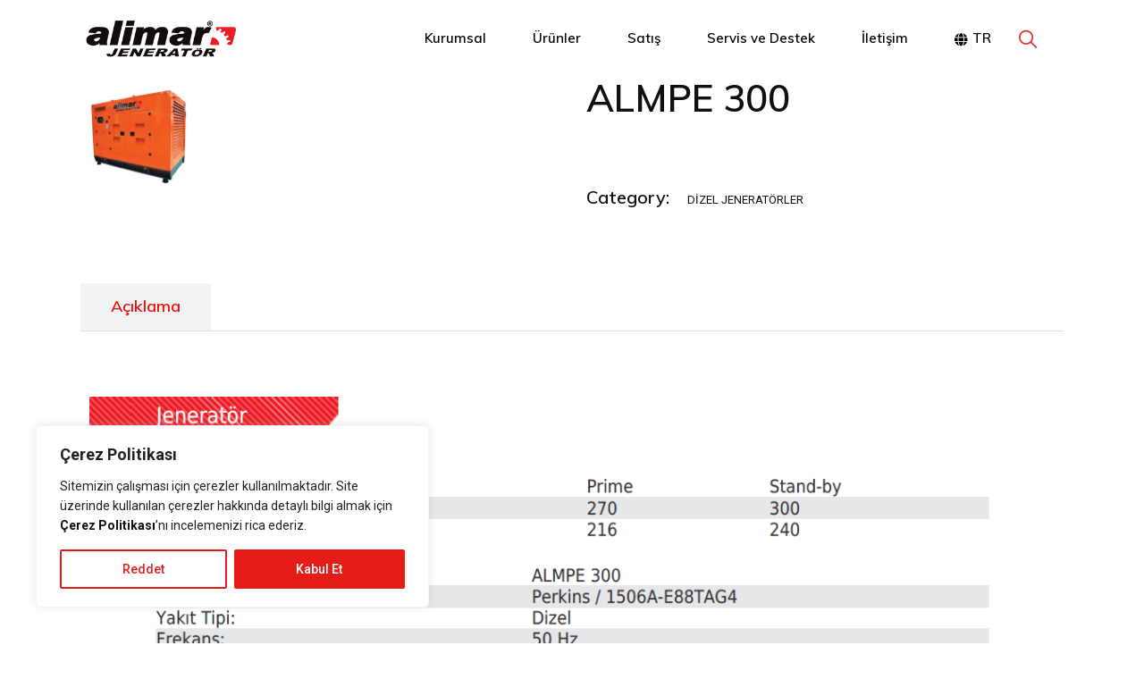

--- FILE ---
content_type: text/html; charset=UTF-8
request_url: https://alimar.com.tr/urun/almpe-300/
body_size: 27152
content:

<!DOCTYPE html>
<html lang="tr">
<head>
	<meta charset="UTF-8">
	<meta name="viewport" content="width=device-width, initial-scale=1, user-scalable=yes">
	<link rel="profile" href="https://gmpg.org/xfn/11">
	
	
	<title>ALMPE 300 &#8211; Alimar Jenerat&ouml;r</title>
<meta name='robots' content='max-image-preview:large' />
<script>window._wca = window._wca || [];</script>
<link rel='dns-prefetch' href='//stats.wp.com' />
<link rel='dns-prefetch' href='//fonts.googleapis.com' />
<link rel="alternate" type="application/rss+xml" title="Alimar Jenerat&ouml;r &raquo; akışı" href="https://alimar.com.tr/feed/" />
<link rel="alternate" type="application/rss+xml" title="Alimar Jenerat&ouml;r &raquo; yorum akışı" href="https://alimar.com.tr/comments/feed/" />
		<!-- This site uses the Google Analytics by MonsterInsights plugin v8.26.0 - Using Analytics tracking - https://www.monsterinsights.com/ -->
							<script src="//www.googletagmanager.com/gtag/js?id=G-MMSBZM0KCW"  data-cfasync="false" data-wpfc-render="false" type="text/javascript" async></script>
			<script data-cfasync="false" data-wpfc-render="false" type="text/javascript">
				var mi_version = '8.26.0';
				var mi_track_user = true;
				var mi_no_track_reason = '';
								var MonsterInsightsDefaultLocations = {"page_location":"https:\/\/alimar.com.tr\/urun\/almpe-300\/"};
				if ( typeof MonsterInsightsPrivacyGuardFilter === 'function' ) {
					var MonsterInsightsLocations = (typeof MonsterInsightsExcludeQuery === 'object') ? MonsterInsightsPrivacyGuardFilter( MonsterInsightsExcludeQuery ) : MonsterInsightsPrivacyGuardFilter( MonsterInsightsDefaultLocations );
				} else {
					var MonsterInsightsLocations = (typeof MonsterInsightsExcludeQuery === 'object') ? MonsterInsightsExcludeQuery : MonsterInsightsDefaultLocations;
				}

								var disableStrs = [
										'ga-disable-G-MMSBZM0KCW',
									];

				/* Function to detect opted out users */
				function __gtagTrackerIsOptedOut() {
					for (var index = 0; index < disableStrs.length; index++) {
						if (document.cookie.indexOf(disableStrs[index] + '=true') > -1) {
							return true;
						}
					}

					return false;
				}

				/* Disable tracking if the opt-out cookie exists. */
				if (__gtagTrackerIsOptedOut()) {
					for (var index = 0; index < disableStrs.length; index++) {
						window[disableStrs[index]] = true;
					}
				}

				/* Opt-out function */
				function __gtagTrackerOptout() {
					for (var index = 0; index < disableStrs.length; index++) {
						document.cookie = disableStrs[index] + '=true; expires=Thu, 31 Dec 2099 23:59:59 UTC; path=/';
						window[disableStrs[index]] = true;
					}
				}

				if ('undefined' === typeof gaOptout) {
					function gaOptout() {
						__gtagTrackerOptout();
					}
				}
								window.dataLayer = window.dataLayer || [];

				window.MonsterInsightsDualTracker = {
					helpers: {},
					trackers: {},
				};
				if (mi_track_user) {
					function __gtagDataLayer() {
						dataLayer.push(arguments);
					}

					function __gtagTracker(type, name, parameters) {
						if (!parameters) {
							parameters = {};
						}

						if (parameters.send_to) {
							__gtagDataLayer.apply(null, arguments);
							return;
						}

						if (type === 'event') {
														parameters.send_to = monsterinsights_frontend.v4_id;
							var hookName = name;
							if (typeof parameters['event_category'] !== 'undefined') {
								hookName = parameters['event_category'] + ':' + name;
							}

							if (typeof MonsterInsightsDualTracker.trackers[hookName] !== 'undefined') {
								MonsterInsightsDualTracker.trackers[hookName](parameters);
							} else {
								__gtagDataLayer('event', name, parameters);
							}
							
						} else {
							__gtagDataLayer.apply(null, arguments);
						}
					}

					__gtagTracker('js', new Date());
					__gtagTracker('set', {
						'developer_id.dZGIzZG': true,
											});
					if ( MonsterInsightsLocations.page_location ) {
						__gtagTracker('set', MonsterInsightsLocations);
					}
										__gtagTracker('config', 'G-MMSBZM0KCW', {"forceSSL":"true","link_attribution":"true"} );
															window.gtag = __gtagTracker;										(function () {
						/* https://developers.google.com/analytics/devguides/collection/analyticsjs/ */
						/* ga and __gaTracker compatibility shim. */
						var noopfn = function () {
							return null;
						};
						var newtracker = function () {
							return new Tracker();
						};
						var Tracker = function () {
							return null;
						};
						var p = Tracker.prototype;
						p.get = noopfn;
						p.set = noopfn;
						p.send = function () {
							var args = Array.prototype.slice.call(arguments);
							args.unshift('send');
							__gaTracker.apply(null, args);
						};
						var __gaTracker = function () {
							var len = arguments.length;
							if (len === 0) {
								return;
							}
							var f = arguments[len - 1];
							if (typeof f !== 'object' || f === null || typeof f.hitCallback !== 'function') {
								if ('send' === arguments[0]) {
									var hitConverted, hitObject = false, action;
									if ('event' === arguments[1]) {
										if ('undefined' !== typeof arguments[3]) {
											hitObject = {
												'eventAction': arguments[3],
												'eventCategory': arguments[2],
												'eventLabel': arguments[4],
												'value': arguments[5] ? arguments[5] : 1,
											}
										}
									}
									if ('pageview' === arguments[1]) {
										if ('undefined' !== typeof arguments[2]) {
											hitObject = {
												'eventAction': 'page_view',
												'page_path': arguments[2],
											}
										}
									}
									if (typeof arguments[2] === 'object') {
										hitObject = arguments[2];
									}
									if (typeof arguments[5] === 'object') {
										Object.assign(hitObject, arguments[5]);
									}
									if ('undefined' !== typeof arguments[1].hitType) {
										hitObject = arguments[1];
										if ('pageview' === hitObject.hitType) {
											hitObject.eventAction = 'page_view';
										}
									}
									if (hitObject) {
										action = 'timing' === arguments[1].hitType ? 'timing_complete' : hitObject.eventAction;
										hitConverted = mapArgs(hitObject);
										__gtagTracker('event', action, hitConverted);
									}
								}
								return;
							}

							function mapArgs(args) {
								var arg, hit = {};
								var gaMap = {
									'eventCategory': 'event_category',
									'eventAction': 'event_action',
									'eventLabel': 'event_label',
									'eventValue': 'event_value',
									'nonInteraction': 'non_interaction',
									'timingCategory': 'event_category',
									'timingVar': 'name',
									'timingValue': 'value',
									'timingLabel': 'event_label',
									'page': 'page_path',
									'location': 'page_location',
									'title': 'page_title',
									'referrer' : 'page_referrer',
								};
								for (arg in args) {
																		if (!(!args.hasOwnProperty(arg) || !gaMap.hasOwnProperty(arg))) {
										hit[gaMap[arg]] = args[arg];
									} else {
										hit[arg] = args[arg];
									}
								}
								return hit;
							}

							try {
								f.hitCallback();
							} catch (ex) {
							}
						};
						__gaTracker.create = newtracker;
						__gaTracker.getByName = newtracker;
						__gaTracker.getAll = function () {
							return [];
						};
						__gaTracker.remove = noopfn;
						__gaTracker.loaded = true;
						window['__gaTracker'] = __gaTracker;
					})();
									} else {
										console.log("");
					(function () {
						function __gtagTracker() {
							return null;
						}

						window['__gtagTracker'] = __gtagTracker;
						window['gtag'] = __gtagTracker;
					})();
									}
			</script>
				<!-- / Google Analytics by MonsterInsights -->
		<script type="text/javascript">
/* <![CDATA[ */
window._wpemojiSettings = {"baseUrl":"https:\/\/s.w.org\/images\/core\/emoji\/14.0.0\/72x72\/","ext":".png","svgUrl":"https:\/\/s.w.org\/images\/core\/emoji\/14.0.0\/svg\/","svgExt":".svg","source":{"concatemoji":"https:\/\/alimar.com.tr\/wp-includes\/js\/wp-emoji-release.min.js?ver=6.4.3"}};
/*! This file is auto-generated */
!function(i,n){var o,s,e;function c(e){try{var t={supportTests:e,timestamp:(new Date).valueOf()};sessionStorage.setItem(o,JSON.stringify(t))}catch(e){}}function p(e,t,n){e.clearRect(0,0,e.canvas.width,e.canvas.height),e.fillText(t,0,0);var t=new Uint32Array(e.getImageData(0,0,e.canvas.width,e.canvas.height).data),r=(e.clearRect(0,0,e.canvas.width,e.canvas.height),e.fillText(n,0,0),new Uint32Array(e.getImageData(0,0,e.canvas.width,e.canvas.height).data));return t.every(function(e,t){return e===r[t]})}function u(e,t,n){switch(t){case"flag":return n(e,"\ud83c\udff3\ufe0f\u200d\u26a7\ufe0f","\ud83c\udff3\ufe0f\u200b\u26a7\ufe0f")?!1:!n(e,"\ud83c\uddfa\ud83c\uddf3","\ud83c\uddfa\u200b\ud83c\uddf3")&&!n(e,"\ud83c\udff4\udb40\udc67\udb40\udc62\udb40\udc65\udb40\udc6e\udb40\udc67\udb40\udc7f","\ud83c\udff4\u200b\udb40\udc67\u200b\udb40\udc62\u200b\udb40\udc65\u200b\udb40\udc6e\u200b\udb40\udc67\u200b\udb40\udc7f");case"emoji":return!n(e,"\ud83e\udef1\ud83c\udffb\u200d\ud83e\udef2\ud83c\udfff","\ud83e\udef1\ud83c\udffb\u200b\ud83e\udef2\ud83c\udfff")}return!1}function f(e,t,n){var r="undefined"!=typeof WorkerGlobalScope&&self instanceof WorkerGlobalScope?new OffscreenCanvas(300,150):i.createElement("canvas"),a=r.getContext("2d",{willReadFrequently:!0}),o=(a.textBaseline="top",a.font="600 32px Arial",{});return e.forEach(function(e){o[e]=t(a,e,n)}),o}function t(e){var t=i.createElement("script");t.src=e,t.defer=!0,i.head.appendChild(t)}"undefined"!=typeof Promise&&(o="wpEmojiSettingsSupports",s=["flag","emoji"],n.supports={everything:!0,everythingExceptFlag:!0},e=new Promise(function(e){i.addEventListener("DOMContentLoaded",e,{once:!0})}),new Promise(function(t){var n=function(){try{var e=JSON.parse(sessionStorage.getItem(o));if("object"==typeof e&&"number"==typeof e.timestamp&&(new Date).valueOf()<e.timestamp+604800&&"object"==typeof e.supportTests)return e.supportTests}catch(e){}return null}();if(!n){if("undefined"!=typeof Worker&&"undefined"!=typeof OffscreenCanvas&&"undefined"!=typeof URL&&URL.createObjectURL&&"undefined"!=typeof Blob)try{var e="postMessage("+f.toString()+"("+[JSON.stringify(s),u.toString(),p.toString()].join(",")+"));",r=new Blob([e],{type:"text/javascript"}),a=new Worker(URL.createObjectURL(r),{name:"wpTestEmojiSupports"});return void(a.onmessage=function(e){c(n=e.data),a.terminate(),t(n)})}catch(e){}c(n=f(s,u,p))}t(n)}).then(function(e){for(var t in e)n.supports[t]=e[t],n.supports.everything=n.supports.everything&&n.supports[t],"flag"!==t&&(n.supports.everythingExceptFlag=n.supports.everythingExceptFlag&&n.supports[t]);n.supports.everythingExceptFlag=n.supports.everythingExceptFlag&&!n.supports.flag,n.DOMReady=!1,n.readyCallback=function(){n.DOMReady=!0}}).then(function(){return e}).then(function(){var e;n.supports.everything||(n.readyCallback(),(e=n.source||{}).concatemoji?t(e.concatemoji):e.wpemoji&&e.twemoji&&(t(e.twemoji),t(e.wpemoji)))}))}((window,document),window._wpemojiSettings);
/* ]]> */
</script>

<link rel='stylesheet' id='dashicons-css' href='https://alimar.com.tr/wp-includes/css/dashicons.min.css?ver=6.4.3' type='text/css' media='all' />
<link rel='stylesheet' id='menu-icons-extra-css' href='https://alimar.com.tr/wp-content/plugins/menu-icons/css/extra.min.css?ver=0.13.13' type='text/css' media='all' />
<link rel='stylesheet' id='dripicons-css' href='https://alimar.com.tr/wp-content/plugins/stal-core/inc/icons/dripicons/assets/css/dripicons.min.css?ver=6.4.3' type='text/css' media='all' />
<link rel='stylesheet' id='elegant-icons-css' href='https://alimar.com.tr/wp-content/plugins/stal-core/inc/icons/elegant-icons/assets/css/elegant-icons.min.css?ver=6.4.3' type='text/css' media='all' />
<link rel='stylesheet' id='font-awesome-css' href='https://alimar.com.tr/wp-content/plugins/stal-core/inc/icons/font-awesome/assets/css/all.min.css?ver=6.4.3' type='text/css' media='all' />
<link rel='stylesheet' id='ionicons-css' href='https://alimar.com.tr/wp-content/plugins/stal-core/inc/icons/ionicons/assets/css/ionicons.min.css?ver=6.4.3' type='text/css' media='all' />
<link rel='stylesheet' id='linea-icons-css' href='https://alimar.com.tr/wp-content/plugins/stal-core/inc/icons/linea-icons/assets/css/linea-icons.min.css?ver=6.4.3' type='text/css' media='all' />
<link rel='stylesheet' id='linear-icons-css' href='https://alimar.com.tr/wp-content/plugins/stal-core/inc/icons/linear-icons/assets/css/linear-icons.min.css?ver=6.4.3' type='text/css' media='all' />
<link rel='stylesheet' id='material-icons-css' href='https://fonts.googleapis.com/icon?family=Material+Icons&#038;ver=6.4.3' type='text/css' media='all' />
<link rel='stylesheet' id='simple-line-icons-css' href='https://alimar.com.tr/wp-content/plugins/stal-core/inc/icons/simple-line-icons/assets/css/simple-line-icons.min.css?ver=6.4.3' type='text/css' media='all' />
<style id='wp-emoji-styles-inline-css' type='text/css'>

	img.wp-smiley, img.emoji {
		display: inline !important;
		border: none !important;
		box-shadow: none !important;
		height: 1em !important;
		width: 1em !important;
		margin: 0 0.07em !important;
		vertical-align: -0.1em !important;
		background: none !important;
		padding: 0 !important;
	}
</style>
<style id='outermost-icon-block-style-inline-css' type='text/css'>
.wp-block-outermost-icon-block{display:flex;line-height:0}.wp-block-outermost-icon-block.has-border-color{border:none}.wp-block-outermost-icon-block .has-icon-color svg,.wp-block-outermost-icon-block.has-icon-color svg{color:currentColor}.wp-block-outermost-icon-block .has-icon-color:not(.has-no-icon-fill-color) svg,.wp-block-outermost-icon-block.has-icon-color:not(.has-no-icon-fill-color) svg{fill:currentColor}.wp-block-outermost-icon-block .icon-container{box-sizing:border-box}.wp-block-outermost-icon-block a,.wp-block-outermost-icon-block svg{height:100%;transition:transform .1s ease-in-out;width:100%}.wp-block-outermost-icon-block a:hover{transform:scale(1.1)}.wp-block-outermost-icon-block svg{transform:rotate(var(--outermost--icon-block--transform-rotate,0deg)) scaleX(var(--outermost--icon-block--transform-scale-x,1)) scaleY(var(--outermost--icon-block--transform-scale-y,1))}.wp-block-outermost-icon-block .rotate-90,.wp-block-outermost-icon-block.rotate-90{--outermost--icon-block--transform-rotate:90deg}.wp-block-outermost-icon-block .rotate-180,.wp-block-outermost-icon-block.rotate-180{--outermost--icon-block--transform-rotate:180deg}.wp-block-outermost-icon-block .rotate-270,.wp-block-outermost-icon-block.rotate-270{--outermost--icon-block--transform-rotate:270deg}.wp-block-outermost-icon-block .flip-horizontal,.wp-block-outermost-icon-block.flip-horizontal{--outermost--icon-block--transform-scale-x:-1}.wp-block-outermost-icon-block .flip-vertical,.wp-block-outermost-icon-block.flip-vertical{--outermost--icon-block--transform-scale-y:-1}.wp-block-outermost-icon-block .flip-vertical.flip-horizontal,.wp-block-outermost-icon-block.flip-vertical.flip-horizontal{--outermost--icon-block--transform-scale-x:-1;--outermost--icon-block--transform-scale-y:-1}

</style>
<link rel='stylesheet' id='mediaelement-css' href='https://alimar.com.tr/wp-includes/js/mediaelement/mediaelementplayer-legacy.min.css?ver=4.2.17' type='text/css' media='all' />
<link rel='stylesheet' id='wp-mediaelement-css' href='https://alimar.com.tr/wp-includes/js/mediaelement/wp-mediaelement.min.css?ver=6.4.3' type='text/css' media='all' />
<style id='jetpack-sharing-buttons-style-inline-css' type='text/css'>
.jetpack-sharing-buttons__services-list{display:flex;flex-direction:row;flex-wrap:wrap;gap:0;list-style-type:none;margin:5px;padding:0}.jetpack-sharing-buttons__services-list.has-small-icon-size{font-size:12px}.jetpack-sharing-buttons__services-list.has-normal-icon-size{font-size:16px}.jetpack-sharing-buttons__services-list.has-large-icon-size{font-size:24px}.jetpack-sharing-buttons__services-list.has-huge-icon-size{font-size:36px}@media print{.jetpack-sharing-buttons__services-list{display:none!important}}.editor-styles-wrapper .wp-block-jetpack-sharing-buttons{gap:0;padding-inline-start:0}ul.jetpack-sharing-buttons__services-list.has-background{padding:1.25em 2.375em}
</style>
<style id='classic-theme-styles-inline-css' type='text/css'>
/*! This file is auto-generated */
.wp-block-button__link{color:#fff;background-color:#32373c;border-radius:9999px;box-shadow:none;text-decoration:none;padding:calc(.667em + 2px) calc(1.333em + 2px);font-size:1.125em}.wp-block-file__button{background:#32373c;color:#fff;text-decoration:none}
</style>
<style id='global-styles-inline-css' type='text/css'>
body{--wp--preset--color--black: #000000;--wp--preset--color--cyan-bluish-gray: #abb8c3;--wp--preset--color--white: #ffffff;--wp--preset--color--pale-pink: #f78da7;--wp--preset--color--vivid-red: #cf2e2e;--wp--preset--color--luminous-vivid-orange: #ff6900;--wp--preset--color--luminous-vivid-amber: #fcb900;--wp--preset--color--light-green-cyan: #7bdcb5;--wp--preset--color--vivid-green-cyan: #00d084;--wp--preset--color--pale-cyan-blue: #8ed1fc;--wp--preset--color--vivid-cyan-blue: #0693e3;--wp--preset--color--vivid-purple: #9b51e0;--wp--preset--gradient--vivid-cyan-blue-to-vivid-purple: linear-gradient(135deg,rgba(6,147,227,1) 0%,rgb(155,81,224) 100%);--wp--preset--gradient--light-green-cyan-to-vivid-green-cyan: linear-gradient(135deg,rgb(122,220,180) 0%,rgb(0,208,130) 100%);--wp--preset--gradient--luminous-vivid-amber-to-luminous-vivid-orange: linear-gradient(135deg,rgba(252,185,0,1) 0%,rgba(255,105,0,1) 100%);--wp--preset--gradient--luminous-vivid-orange-to-vivid-red: linear-gradient(135deg,rgba(255,105,0,1) 0%,rgb(207,46,46) 100%);--wp--preset--gradient--very-light-gray-to-cyan-bluish-gray: linear-gradient(135deg,rgb(238,238,238) 0%,rgb(169,184,195) 100%);--wp--preset--gradient--cool-to-warm-spectrum: linear-gradient(135deg,rgb(74,234,220) 0%,rgb(151,120,209) 20%,rgb(207,42,186) 40%,rgb(238,44,130) 60%,rgb(251,105,98) 80%,rgb(254,248,76) 100%);--wp--preset--gradient--blush-light-purple: linear-gradient(135deg,rgb(255,206,236) 0%,rgb(152,150,240) 100%);--wp--preset--gradient--blush-bordeaux: linear-gradient(135deg,rgb(254,205,165) 0%,rgb(254,45,45) 50%,rgb(107,0,62) 100%);--wp--preset--gradient--luminous-dusk: linear-gradient(135deg,rgb(255,203,112) 0%,rgb(199,81,192) 50%,rgb(65,88,208) 100%);--wp--preset--gradient--pale-ocean: linear-gradient(135deg,rgb(255,245,203) 0%,rgb(182,227,212) 50%,rgb(51,167,181) 100%);--wp--preset--gradient--electric-grass: linear-gradient(135deg,rgb(202,248,128) 0%,rgb(113,206,126) 100%);--wp--preset--gradient--midnight: linear-gradient(135deg,rgb(2,3,129) 0%,rgb(40,116,252) 100%);--wp--preset--font-size--small: 13px;--wp--preset--font-size--medium: 20px;--wp--preset--font-size--large: 36px;--wp--preset--font-size--x-large: 42px;--wp--preset--spacing--20: 0.44rem;--wp--preset--spacing--30: 0.67rem;--wp--preset--spacing--40: 1rem;--wp--preset--spacing--50: 1.5rem;--wp--preset--spacing--60: 2.25rem;--wp--preset--spacing--70: 3.38rem;--wp--preset--spacing--80: 5.06rem;--wp--preset--shadow--natural: 6px 6px 9px rgba(0, 0, 0, 0.2);--wp--preset--shadow--deep: 12px 12px 50px rgba(0, 0, 0, 0.4);--wp--preset--shadow--sharp: 6px 6px 0px rgba(0, 0, 0, 0.2);--wp--preset--shadow--outlined: 6px 6px 0px -3px rgba(255, 255, 255, 1), 6px 6px rgba(0, 0, 0, 1);--wp--preset--shadow--crisp: 6px 6px 0px rgba(0, 0, 0, 1);}:where(.is-layout-flex){gap: 0.5em;}:where(.is-layout-grid){gap: 0.5em;}body .is-layout-flow > .alignleft{float: left;margin-inline-start: 0;margin-inline-end: 2em;}body .is-layout-flow > .alignright{float: right;margin-inline-start: 2em;margin-inline-end: 0;}body .is-layout-flow > .aligncenter{margin-left: auto !important;margin-right: auto !important;}body .is-layout-constrained > .alignleft{float: left;margin-inline-start: 0;margin-inline-end: 2em;}body .is-layout-constrained > .alignright{float: right;margin-inline-start: 2em;margin-inline-end: 0;}body .is-layout-constrained > .aligncenter{margin-left: auto !important;margin-right: auto !important;}body .is-layout-constrained > :where(:not(.alignleft):not(.alignright):not(.alignfull)){max-width: var(--wp--style--global--content-size);margin-left: auto !important;margin-right: auto !important;}body .is-layout-constrained > .alignwide{max-width: var(--wp--style--global--wide-size);}body .is-layout-flex{display: flex;}body .is-layout-flex{flex-wrap: wrap;align-items: center;}body .is-layout-flex > *{margin: 0;}body .is-layout-grid{display: grid;}body .is-layout-grid > *{margin: 0;}:where(.wp-block-columns.is-layout-flex){gap: 2em;}:where(.wp-block-columns.is-layout-grid){gap: 2em;}:where(.wp-block-post-template.is-layout-flex){gap: 1.25em;}:where(.wp-block-post-template.is-layout-grid){gap: 1.25em;}.has-black-color{color: var(--wp--preset--color--black) !important;}.has-cyan-bluish-gray-color{color: var(--wp--preset--color--cyan-bluish-gray) !important;}.has-white-color{color: var(--wp--preset--color--white) !important;}.has-pale-pink-color{color: var(--wp--preset--color--pale-pink) !important;}.has-vivid-red-color{color: var(--wp--preset--color--vivid-red) !important;}.has-luminous-vivid-orange-color{color: var(--wp--preset--color--luminous-vivid-orange) !important;}.has-luminous-vivid-amber-color{color: var(--wp--preset--color--luminous-vivid-amber) !important;}.has-light-green-cyan-color{color: var(--wp--preset--color--light-green-cyan) !important;}.has-vivid-green-cyan-color{color: var(--wp--preset--color--vivid-green-cyan) !important;}.has-pale-cyan-blue-color{color: var(--wp--preset--color--pale-cyan-blue) !important;}.has-vivid-cyan-blue-color{color: var(--wp--preset--color--vivid-cyan-blue) !important;}.has-vivid-purple-color{color: var(--wp--preset--color--vivid-purple) !important;}.has-black-background-color{background-color: var(--wp--preset--color--black) !important;}.has-cyan-bluish-gray-background-color{background-color: var(--wp--preset--color--cyan-bluish-gray) !important;}.has-white-background-color{background-color: var(--wp--preset--color--white) !important;}.has-pale-pink-background-color{background-color: var(--wp--preset--color--pale-pink) !important;}.has-vivid-red-background-color{background-color: var(--wp--preset--color--vivid-red) !important;}.has-luminous-vivid-orange-background-color{background-color: var(--wp--preset--color--luminous-vivid-orange) !important;}.has-luminous-vivid-amber-background-color{background-color: var(--wp--preset--color--luminous-vivid-amber) !important;}.has-light-green-cyan-background-color{background-color: var(--wp--preset--color--light-green-cyan) !important;}.has-vivid-green-cyan-background-color{background-color: var(--wp--preset--color--vivid-green-cyan) !important;}.has-pale-cyan-blue-background-color{background-color: var(--wp--preset--color--pale-cyan-blue) !important;}.has-vivid-cyan-blue-background-color{background-color: var(--wp--preset--color--vivid-cyan-blue) !important;}.has-vivid-purple-background-color{background-color: var(--wp--preset--color--vivid-purple) !important;}.has-black-border-color{border-color: var(--wp--preset--color--black) !important;}.has-cyan-bluish-gray-border-color{border-color: var(--wp--preset--color--cyan-bluish-gray) !important;}.has-white-border-color{border-color: var(--wp--preset--color--white) !important;}.has-pale-pink-border-color{border-color: var(--wp--preset--color--pale-pink) !important;}.has-vivid-red-border-color{border-color: var(--wp--preset--color--vivid-red) !important;}.has-luminous-vivid-orange-border-color{border-color: var(--wp--preset--color--luminous-vivid-orange) !important;}.has-luminous-vivid-amber-border-color{border-color: var(--wp--preset--color--luminous-vivid-amber) !important;}.has-light-green-cyan-border-color{border-color: var(--wp--preset--color--light-green-cyan) !important;}.has-vivid-green-cyan-border-color{border-color: var(--wp--preset--color--vivid-green-cyan) !important;}.has-pale-cyan-blue-border-color{border-color: var(--wp--preset--color--pale-cyan-blue) !important;}.has-vivid-cyan-blue-border-color{border-color: var(--wp--preset--color--vivid-cyan-blue) !important;}.has-vivid-purple-border-color{border-color: var(--wp--preset--color--vivid-purple) !important;}.has-vivid-cyan-blue-to-vivid-purple-gradient-background{background: var(--wp--preset--gradient--vivid-cyan-blue-to-vivid-purple) !important;}.has-light-green-cyan-to-vivid-green-cyan-gradient-background{background: var(--wp--preset--gradient--light-green-cyan-to-vivid-green-cyan) !important;}.has-luminous-vivid-amber-to-luminous-vivid-orange-gradient-background{background: var(--wp--preset--gradient--luminous-vivid-amber-to-luminous-vivid-orange) !important;}.has-luminous-vivid-orange-to-vivid-red-gradient-background{background: var(--wp--preset--gradient--luminous-vivid-orange-to-vivid-red) !important;}.has-very-light-gray-to-cyan-bluish-gray-gradient-background{background: var(--wp--preset--gradient--very-light-gray-to-cyan-bluish-gray) !important;}.has-cool-to-warm-spectrum-gradient-background{background: var(--wp--preset--gradient--cool-to-warm-spectrum) !important;}.has-blush-light-purple-gradient-background{background: var(--wp--preset--gradient--blush-light-purple) !important;}.has-blush-bordeaux-gradient-background{background: var(--wp--preset--gradient--blush-bordeaux) !important;}.has-luminous-dusk-gradient-background{background: var(--wp--preset--gradient--luminous-dusk) !important;}.has-pale-ocean-gradient-background{background: var(--wp--preset--gradient--pale-ocean) !important;}.has-electric-grass-gradient-background{background: var(--wp--preset--gradient--electric-grass) !important;}.has-midnight-gradient-background{background: var(--wp--preset--gradient--midnight) !important;}.has-small-font-size{font-size: var(--wp--preset--font-size--small) !important;}.has-medium-font-size{font-size: var(--wp--preset--font-size--medium) !important;}.has-large-font-size{font-size: var(--wp--preset--font-size--large) !important;}.has-x-large-font-size{font-size: var(--wp--preset--font-size--x-large) !important;}
.wp-block-navigation a:where(:not(.wp-element-button)){color: inherit;}
:where(.wp-block-post-template.is-layout-flex){gap: 1.25em;}:where(.wp-block-post-template.is-layout-grid){gap: 1.25em;}
:where(.wp-block-columns.is-layout-flex){gap: 2em;}:where(.wp-block-columns.is-layout-grid){gap: 2em;}
.wp-block-pullquote{font-size: 1.5em;line-height: 1.6;}
</style>
<link rel='stylesheet' id='contact-form-7-css' href='https://alimar.com.tr/wp-content/plugins/contact-form-7/includes/css/styles.css?ver=5.9.4' type='text/css' media='all' />
<link rel='stylesheet' id='ns-style-remove-related-css-css' href='https://alimar.com.tr/wp-content/plugins/ns-remove-related-products-for-woocommerce//css/style_remove.css?ver=6.4.3' type='text/css' media='all' />
<style id='woocommerce-inline-inline-css' type='text/css'>
.woocommerce form .form-row .required { visibility: visible; }
</style>
<link rel='stylesheet' id='qi-addons-for-elementor-grid-style-css' href='https://alimar.com.tr/wp-content/plugins/qi-addons-for-elementor/assets/css/grid.min.css?ver=1.7.1' type='text/css' media='all' />
<link rel='stylesheet' id='qi-addons-for-elementor-helper-parts-style-css' href='https://alimar.com.tr/wp-content/plugins/qi-addons-for-elementor/assets/css/helper-parts.min.css?ver=1.7.1' type='text/css' media='all' />
<link rel='stylesheet' id='qi-addons-for-elementor-style-css' href='https://alimar.com.tr/wp-content/plugins/qi-addons-for-elementor/assets/css/main.min.css?ver=1.7.1' type='text/css' media='all' />
<link rel='stylesheet' id='select2-css' href='https://alimar.com.tr/wp-content/plugins/woocommerce/assets/css/select2.css?ver=8.8.3' type='text/css' media='all' />
<link rel='stylesheet' id='stal-core-dashboard-style-css' href='https://alimar.com.tr/wp-content/plugins/stal-core/inc/core-dashboard/assets/css/core-dashboard.min.css?ver=6.4.3' type='text/css' media='all' />
<link rel='stylesheet' id='stal-main-css' href='https://alimar.com.tr/wp-content/themes/alimar/assets/css/main.min.css?ver=6.4.3' type='text/css' media='all' />
<link rel='stylesheet' id='stal-core-style-css' href='https://alimar.com.tr/wp-content/plugins/stal-core/assets/css/stal-core.min.css?ver=6.4.3' type='text/css' media='all' />
<link rel='stylesheet' id='stal-style-css' href='https://alimar.com.tr/wp-content/themes/alimar/style.css?ver=6.4.3' type='text/css' media='all' />
<style id='stal-style-inline-css' type='text/css'>
@media only screen and (max-width: 680px){h1 { font-size: 45px;line-height: 50px;}}#qodef-page-footer-top-area { background-color: #101010;}#qodef-page-footer-bottom-area { background-color: #101010;}#qodef-page-footer-bottom-area #qodef-page-footer-bottom-area-inner { border-top-color: rgba(255,255,255,0.2);border-top-width: 1px;}.qodef-fullscreen-menu-holder { background-color: #ffffff;}#qodef-page-inner { padding: 0 0 0 0;}@media only screen and (max-width: 1024px) { #qodef-page-inner { padding: 0 0 0 0;}}#qodef-top-area { background-color: #101010;height: 35px;}.qodef-menu-item--wide .qodef-drop-down-second .qodef-drop-down-second-inner > ul > li > a { color: #dd9933;}.qodef-menu-item--wide .qodef-drop-down-second .qodef-drop-down-second-inner > ul > li.current-menu-ancestor > a, .qodef-menu-item--wide .qodef-drop-down-second .qodef-drop-down-second-inner > ul > li.current-menu-item > a { color: #dd9933;}#qodef-side-area { background-image: url(https://alimar.com.tr/wp-content/uploads/2020/02/side-area-background.jpg);background-size: cover;}.qodef-page-title { height: 350px;}.qodef-page-title .qodef-m-title { color: #ffffff;}@media only screen and (max-width: 1024px) { .qodef-page-title { height: 200px;}}h6 { font-family: "Roboto";font-size: 13px;font-weight: 400;letter-spacing: 0.045em;text-transform: uppercase;}.qodef-header--standard #qodef-page-header { background-color: #ffffff;}.qodef-header--standard #qodef-page-header-inner, .qodef-header--standard .qodef-header-sticky { padding-left: 0px;padding-right: 0px;}
</style>
<link rel='stylesheet' id='swiper-css' href='https://alimar.com.tr/wp-content/plugins/elementor/assets/lib/swiper/v8/css/swiper.min.css?ver=8.4.5' type='text/css' media='all' />
<link rel='stylesheet' id='magnific-popup-css' href='https://alimar.com.tr/wp-content/themes/alimar/assets/plugins/magnific-popup/magnific-popup.css?ver=6.4.3' type='text/css' media='all' />
<link rel='stylesheet' id='stal-google-fonts-css' href='https://fonts.googleapis.com/css?family=Roboto%3A300%2C400%2C500%2C600%2C700%2C700i%7CMuli%3A300%2C400%2C500%2C600%2C700%2C700i%7CRoboto%3A300%2C400%2C500%2C600%2C700%2C700i&#038;subset=latin-ext&#038;ver=1.0.0' type='text/css' media='all' />
<link rel='stylesheet' id='stal-core-elementor-css' href='https://alimar.com.tr/wp-content/plugins/stal-core/inc/elementor/assets/css/elementor.min.css?ver=6.4.3' type='text/css' media='all' />
<link rel='stylesheet' id='elementor-icons-css' href='https://alimar.com.tr/wp-content/plugins/elementor/assets/lib/eicons/css/elementor-icons.min.css?ver=5.29.0' type='text/css' media='all' />
<link rel='stylesheet' id='elementor-frontend-css' href='https://alimar.com.tr/wp-content/plugins/elementor/assets/css/frontend-lite.min.css?ver=3.21.5' type='text/css' media='all' />
<style id='elementor-frontend-inline-css' type='text/css'>
.elementor-kit-6{--e-global-color-primary:#6EC1E4;--e-global-color-secondary:#54595F;--e-global-color-text:#7A7A7A;--e-global-color-accent:#61CE70;--e-global-typography-primary-font-family:"Roboto";--e-global-typography-primary-font-weight:600;--e-global-typography-secondary-font-family:"Roboto Slab";--e-global-typography-secondary-font-weight:400;--e-global-typography-text-font-family:"Roboto";--e-global-typography-text-font-weight:400;--e-global-typography-accent-font-family:"Roboto";--e-global-typography-accent-font-weight:500;}.elementor-section.elementor-section-boxed > .elementor-container{max-width:1140px;}.e-con{--container-max-width:1140px;}.elementor-widget:not(:last-child){margin-block-end:20px;}.elementor-element{--widgets-spacing:20px 20px;}{}h1.entry-title{display:var(--page-title-display);}@media(max-width:1024px){.elementor-section.elementor-section-boxed > .elementor-container{max-width:1024px;}.e-con{--container-max-width:1024px;}}@media(max-width:767px){.elementor-section.elementor-section-boxed > .elementor-container{max-width:767px;}.e-con{--container-max-width:767px;}}
.elementor-widget-heading .elementor-heading-title{color:var( --e-global-color-primary );font-family:var( --e-global-typography-primary-font-family ), Sans-serif;font-weight:var( --e-global-typography-primary-font-weight );}.elementor-widget-image .widget-image-caption{color:var( --e-global-color-text );font-family:var( --e-global-typography-text-font-family ), Sans-serif;font-weight:var( --e-global-typography-text-font-weight );}.elementor-widget-text-editor{color:var( --e-global-color-text );font-family:var( --e-global-typography-text-font-family ), Sans-serif;font-weight:var( --e-global-typography-text-font-weight );}.elementor-widget-text-editor.elementor-drop-cap-view-stacked .elementor-drop-cap{background-color:var( --e-global-color-primary );}.elementor-widget-text-editor.elementor-drop-cap-view-framed .elementor-drop-cap, .elementor-widget-text-editor.elementor-drop-cap-view-default .elementor-drop-cap{color:var( --e-global-color-primary );border-color:var( --e-global-color-primary );}.elementor-widget-button .elementor-button{font-family:var( --e-global-typography-accent-font-family ), Sans-serif;font-weight:var( --e-global-typography-accent-font-weight );background-color:var( --e-global-color-accent );}.elementor-widget-divider{--divider-color:var( --e-global-color-secondary );}.elementor-widget-divider .elementor-divider__text{color:var( --e-global-color-secondary );font-family:var( --e-global-typography-secondary-font-family ), Sans-serif;font-weight:var( --e-global-typography-secondary-font-weight );}.elementor-widget-divider.elementor-view-stacked .elementor-icon{background-color:var( --e-global-color-secondary );}.elementor-widget-divider.elementor-view-framed .elementor-icon, .elementor-widget-divider.elementor-view-default .elementor-icon{color:var( --e-global-color-secondary );border-color:var( --e-global-color-secondary );}.elementor-widget-divider.elementor-view-framed .elementor-icon, .elementor-widget-divider.elementor-view-default .elementor-icon svg{fill:var( --e-global-color-secondary );}.elementor-widget-image-box .elementor-image-box-title{color:var( --e-global-color-primary );font-family:var( --e-global-typography-primary-font-family ), Sans-serif;font-weight:var( --e-global-typography-primary-font-weight );}.elementor-widget-image-box .elementor-image-box-description{color:var( --e-global-color-text );font-family:var( --e-global-typography-text-font-family ), Sans-serif;font-weight:var( --e-global-typography-text-font-weight );}.elementor-widget-icon.elementor-view-stacked .elementor-icon{background-color:var( --e-global-color-primary );}.elementor-widget-icon.elementor-view-framed .elementor-icon, .elementor-widget-icon.elementor-view-default .elementor-icon{color:var( --e-global-color-primary );border-color:var( --e-global-color-primary );}.elementor-widget-icon.elementor-view-framed .elementor-icon, .elementor-widget-icon.elementor-view-default .elementor-icon svg{fill:var( --e-global-color-primary );}.elementor-widget-icon-box.elementor-view-stacked .elementor-icon{background-color:var( --e-global-color-primary );}.elementor-widget-icon-box.elementor-view-framed .elementor-icon, .elementor-widget-icon-box.elementor-view-default .elementor-icon{fill:var( --e-global-color-primary );color:var( --e-global-color-primary );border-color:var( --e-global-color-primary );}.elementor-widget-icon-box .elementor-icon-box-title{color:var( --e-global-color-primary );}.elementor-widget-icon-box .elementor-icon-box-title, .elementor-widget-icon-box .elementor-icon-box-title a{font-family:var( --e-global-typography-primary-font-family ), Sans-serif;font-weight:var( --e-global-typography-primary-font-weight );}.elementor-widget-icon-box .elementor-icon-box-description{color:var( --e-global-color-text );font-family:var( --e-global-typography-text-font-family ), Sans-serif;font-weight:var( --e-global-typography-text-font-weight );}.elementor-widget-star-rating .elementor-star-rating__title{color:var( --e-global-color-text );font-family:var( --e-global-typography-text-font-family ), Sans-serif;font-weight:var( --e-global-typography-text-font-weight );}.elementor-widget-image-gallery .gallery-item .gallery-caption{font-family:var( --e-global-typography-accent-font-family ), Sans-serif;font-weight:var( --e-global-typography-accent-font-weight );}.elementor-widget-icon-list .elementor-icon-list-item:not(:last-child):after{border-color:var( --e-global-color-text );}.elementor-widget-icon-list .elementor-icon-list-icon i{color:var( --e-global-color-primary );}.elementor-widget-icon-list .elementor-icon-list-icon svg{fill:var( --e-global-color-primary );}.elementor-widget-icon-list .elementor-icon-list-item > .elementor-icon-list-text, .elementor-widget-icon-list .elementor-icon-list-item > a{font-family:var( --e-global-typography-text-font-family ), Sans-serif;font-weight:var( --e-global-typography-text-font-weight );}.elementor-widget-icon-list .elementor-icon-list-text{color:var( --e-global-color-secondary );}.elementor-widget-counter .elementor-counter-number-wrapper{color:var( --e-global-color-primary );font-family:var( --e-global-typography-primary-font-family ), Sans-serif;font-weight:var( --e-global-typography-primary-font-weight );}.elementor-widget-counter .elementor-counter-title{color:var( --e-global-color-secondary );font-family:var( --e-global-typography-secondary-font-family ), Sans-serif;font-weight:var( --e-global-typography-secondary-font-weight );}.elementor-widget-progress .elementor-progress-wrapper .elementor-progress-bar{background-color:var( --e-global-color-primary );}.elementor-widget-progress .elementor-title{color:var( --e-global-color-primary );font-family:var( --e-global-typography-text-font-family ), Sans-serif;font-weight:var( --e-global-typography-text-font-weight );}.elementor-widget-testimonial .elementor-testimonial-content{color:var( --e-global-color-text );font-family:var( --e-global-typography-text-font-family ), Sans-serif;font-weight:var( --e-global-typography-text-font-weight );}.elementor-widget-testimonial .elementor-testimonial-name{color:var( --e-global-color-primary );font-family:var( --e-global-typography-primary-font-family ), Sans-serif;font-weight:var( --e-global-typography-primary-font-weight );}.elementor-widget-testimonial .elementor-testimonial-job{color:var( --e-global-color-secondary );font-family:var( --e-global-typography-secondary-font-family ), Sans-serif;font-weight:var( --e-global-typography-secondary-font-weight );}.elementor-widget-tabs .elementor-tab-title, .elementor-widget-tabs .elementor-tab-title a{color:var( --e-global-color-primary );}.elementor-widget-tabs .elementor-tab-title.elementor-active,
					 .elementor-widget-tabs .elementor-tab-title.elementor-active a{color:var( --e-global-color-accent );}.elementor-widget-tabs .elementor-tab-title{font-family:var( --e-global-typography-primary-font-family ), Sans-serif;font-weight:var( --e-global-typography-primary-font-weight );}.elementor-widget-tabs .elementor-tab-content{color:var( --e-global-color-text );font-family:var( --e-global-typography-text-font-family ), Sans-serif;font-weight:var( --e-global-typography-text-font-weight );}.elementor-widget-accordion .elementor-accordion-icon, .elementor-widget-accordion .elementor-accordion-title{color:var( --e-global-color-primary );}.elementor-widget-accordion .elementor-accordion-icon svg{fill:var( --e-global-color-primary );}.elementor-widget-accordion .elementor-active .elementor-accordion-icon, .elementor-widget-accordion .elementor-active .elementor-accordion-title{color:var( --e-global-color-accent );}.elementor-widget-accordion .elementor-active .elementor-accordion-icon svg{fill:var( --e-global-color-accent );}.elementor-widget-accordion .elementor-accordion-title{font-family:var( --e-global-typography-primary-font-family ), Sans-serif;font-weight:var( --e-global-typography-primary-font-weight );}.elementor-widget-accordion .elementor-tab-content{color:var( --e-global-color-text );font-family:var( --e-global-typography-text-font-family ), Sans-serif;font-weight:var( --e-global-typography-text-font-weight );}.elementor-widget-toggle .elementor-toggle-title, .elementor-widget-toggle .elementor-toggle-icon{color:var( --e-global-color-primary );}.elementor-widget-toggle .elementor-toggle-icon svg{fill:var( --e-global-color-primary );}.elementor-widget-toggle .elementor-tab-title.elementor-active a, .elementor-widget-toggle .elementor-tab-title.elementor-active .elementor-toggle-icon{color:var( --e-global-color-accent );}.elementor-widget-toggle .elementor-toggle-title{font-family:var( --e-global-typography-primary-font-family ), Sans-serif;font-weight:var( --e-global-typography-primary-font-weight );}.elementor-widget-toggle .elementor-tab-content{color:var( --e-global-color-text );font-family:var( --e-global-typography-text-font-family ), Sans-serif;font-weight:var( --e-global-typography-text-font-weight );}.elementor-widget-alert .elementor-alert-title{font-family:var( --e-global-typography-primary-font-family ), Sans-serif;font-weight:var( --e-global-typography-primary-font-weight );}.elementor-widget-alert .elementor-alert-description{font-family:var( --e-global-typography-text-font-family ), Sans-serif;font-weight:var( --e-global-typography-text-font-weight );}.elementor-widget-eael-caldera-form .eael-contact-form-description{font-family:var( --e-global-typography-accent-font-family ), Sans-serif;font-weight:var( --e-global-typography-accent-font-weight );}.elementor-widget-eael-contact-form-7 .eael-contact-form-7 .eael-contact-form-7-title{font-family:var( --e-global-typography-accent-font-family ), Sans-serif;font-weight:var( --e-global-typography-accent-font-weight );}.elementor-widget-eael-contact-form-7 .eael-contact-form-7 .eael-contact-form-7-description{font-family:var( --e-global-typography-accent-font-family ), Sans-serif;font-weight:var( --e-global-typography-accent-font-weight );}.elementor-widget-eael-contact-form-7 .eael-contact-form-7 .wpcf7-form-control.wpcf7-text, .elementor-widget-eael-contact-form-7 .eael-contact-form-7 .wpcf7-form-control.wpcf7-quiz, .elementor-widget-eael-contact-form-7 .eael-contact-form-7 .wpcf7-form-control.wpcf7-quiz, .elementor-widget-eael-contact-form-7 .eael-contact-form-7 .wpcf7-form-control.wpcf7-textarea, .elementor-widget-eael-contact-form-7 .eael-contact-form-7 .wpcf7-form-control.wpcf7-select{font-family:var( --e-global-typography-accent-font-family ), Sans-serif;font-weight:var( --e-global-typography-accent-font-weight );}.elementor-widget-eael-contact-form-7 .eael-contact-form-7 .wpcf7-form label, .elementor-widget-eael-contact-form-7 .eael-contact-form-7 .wpcf7-form .wpcf7-quiz-label{font-family:var( --e-global-typography-accent-font-family ), Sans-serif;font-weight:var( --e-global-typography-accent-font-weight );}.elementor-widget-eael-contact-form-7 .eael-contact-form-7 .wpcf7-form-control::-webkit-input-placeholder{font-family:var( --e-global-typography-accent-font-family ), Sans-serif;font-weight:var( --e-global-typography-accent-font-weight );}.elementor-widget-eael-contact-form-7 .eael-contact-form-7 .wpcf7-form input[type="submit"]{font-family:var( --e-global-typography-accent-font-family ), Sans-serif;font-weight:var( --e-global-typography-accent-font-weight );}.elementor-widget-eael-contact-form-7 .eael-contact-form-7 .wpcf7-not-valid-tip{font-family:var( --e-global-typography-accent-font-family ), Sans-serif;font-weight:var( --e-global-typography-accent-font-weight );}.elementor-widget-eael-countdown .eael-countdown-digits::after{font-family:var( --e-global-typography-secondary-font-family ), Sans-serif;font-weight:var( --e-global-typography-secondary-font-weight );}.elementor-widget-eael-countdown .eael-countdown-digits{font-family:var( --e-global-typography-secondary-font-family ), Sans-serif;font-weight:var( --e-global-typography-secondary-font-weight );}.elementor-widget-eael-countdown .eael-countdown-label{font-family:var( --e-global-typography-secondary-font-family ), Sans-serif;font-weight:var( --e-global-typography-secondary-font-weight );}.elementor-widget-eael-countdown .eael-countdown-finish-message .expiry-title{font-family:var( --e-global-typography-secondary-font-family ), Sans-serif;font-weight:var( --e-global-typography-secondary-font-weight );}.eael-countdown-finish-text{font-family:var( --e-global-typography-secondary-font-family ), Sans-serif;font-weight:var( --e-global-typography-secondary-font-weight );}.elementor-widget-eael-creative-button .eael-creative-button .cretive-button-text, .elementor-widget-eael-creative-button .eael-creative-button--winona::after, .elementor-widget-eael-creative-button .eael-creative-button--rayen::before, .elementor-widget-eael-creative-button .eael-creative-button--tamaya::after, .elementor-widget-eael-creative-button .eael-creative-button--tamaya::before{font-family:var( --e-global-typography-primary-font-family ), Sans-serif;font-weight:var( --e-global-typography-primary-font-weight );}.elementor-widget-eael-dual-color-header .eael-dch-separator-wrap i{color:var( --e-global-color-primary );}.elementor-widget-eael-facebook-feed .eael-facebook-feed-card .eael-facebook-feed-item .eael-facebook-feed-item-inner .eael-facebook-feed-item-header .eael-facebook-feed-item-user .eael-facebook-feed-username{font-family:var( --e-global-typography-secondary-font-family ), Sans-serif;font-weight:var( --e-global-typography-secondary-font-weight );}.elementor-widget-eael-facebook-feed .eael-facebook-feed-card .eael-facebook-feed-item .eael-facebook-feed-item-inner .eael-facebook-feed-item-header .eael-facebook-feed-post-time{font-family:var( --e-global-typography-secondary-font-family ), Sans-serif;font-weight:var( --e-global-typography-secondary-font-weight );}.elementor-widget-eael-facebook-feed .eael-facebook-feed-card .eael-facebook-feed-item .eael-facebook-feed-item-inner .eael-facebook-feed-item-content .eael-facebook-feed-message{font-family:var( --e-global-typography-secondary-font-family ), Sans-serif;font-weight:var( --e-global-typography-secondary-font-weight );}.elementor-widget-eael-facebook-feed .eael-facebook-feed-card .eael-facebook-feed-item .eael-facebook-feed-item-inner .eael-facebook-feed-preview-wrap .eael-facebook-feed-url-preview .eael-facebook-feed-url-host{font-family:var( --e-global-typography-secondary-font-family ), Sans-serif;font-weight:var( --e-global-typography-secondary-font-weight );}.elementor-widget-eael-facebook-feed .eael-facebook-feed-card .eael-facebook-feed-item .eael-facebook-feed-item-inner .eael-facebook-feed-preview-wrap .eael-facebook-feed-url-preview .eael-facebook-feed-url-title{font-family:var( --e-global-typography-primary-font-family ), Sans-serif;font-weight:var( --e-global-typography-primary-font-weight );}.elementor-widget-eael-facebook-feed .eael-facebook-feed-card .eael-facebook-feed-item .eael-facebook-feed-item-inner .eael-facebook-feed-preview-wrap .eael-facebook-feed-url-preview .eael-facebook-feed-url-description{font-family:var( --e-global-typography-secondary-font-family ), Sans-serif;font-weight:var( --e-global-typography-secondary-font-weight );}.elementor-widget-eael-facebook-feed .eael-facebook-feed-overlay .eael-facebook-feed-item .eael-facebook-feed-item-overlay, .elementor-widget-eael-facebook-feed .eael-facebook-feed-card .eael-facebook-feed-item .eael-facebook-feed-item-inner .eael-facebook-feed-item-footer{font-family:var( --e-global-typography-secondary-font-family ), Sans-serif;font-weight:var( --e-global-typography-secondary-font-weight );}.elementor-widget-eael-fancy-text .eael-fancy-text-prefix{font-family:var( --e-global-typography-primary-font-family ), Sans-serif;font-weight:var( --e-global-typography-primary-font-weight );}.elementor-widget-eael-fancy-text .eael-fancy-text-strings, .elementor-widget-eael-fancy-text .typed-cursor{font-family:var( --e-global-typography-primary-font-family ), Sans-serif;font-weight:var( --e-global-typography-primary-font-weight );}.elementor-widget-eael-fancy-text .eael-fancy-text-suffix{font-family:var( --e-global-typography-primary-font-family ), Sans-serif;font-weight:var( --e-global-typography-primary-font-weight );}.elementor-widget-eael-feature-list .connector-type-classic .connector{border-color:var( --e-global-color-primary );}.elementor-widget-eael-feature-list .connector-type-modern .eael-feature-list-item:before, .elementor-widget-eael-feature-list .connector-type-modern .eael-feature-list-item:after{border-color:var( --e-global-color-primary );}.elementor-widget-eael-feature-list .eael-feature-list-content-box .eael-feature-list-title, .elementor-widget-eael-feature-list .eael-feature-list-content-box .eael-feature-list-title > a, .elementor-widget-eael-feature-list .eael-feature-list-content-box .eael-feature-list-title:visited{color:var( --e-global-color-primary );}.elementor-widget-eael-feature-list .eael-feature-list-content-box .eael-feature-list-title, .elementor-widget-eael-feature-list .eael-feature-list-content-box .eael-feature-list-title a{font-family:var( --e-global-typography-primary-font-family ), Sans-serif;font-weight:var( --e-global-typography-primary-font-weight );}.elementor-widget-eael-feature-list .eael-feature-list-content-box .eael-feature-list-content{color:var( --e-global-color-text );font-family:var( --e-global-typography-text-font-family ), Sans-serif;font-weight:var( --e-global-typography-text-font-weight );}.elementor-widget-eael-filterable-gallery .fg-caption-head .fg-item-price{font-family:var( --e-global-typography-text-font-family ), Sans-serif;font-weight:var( --e-global-typography-text-font-weight );}.elementor-widget-eael-filterable-gallery .fg-caption-head .fg-item-ratings{font-family:var( --e-global-typography-text-font-family ), Sans-serif;font-weight:var( --e-global-typography-text-font-weight );}.elementor-widget-eael-filterable-gallery .fg-item-category span{font-family:var( --e-global-typography-text-font-family ), Sans-serif;font-weight:var( --e-global-typography-text-font-weight );}.elementor-widget-eael-filterable-gallery .fg-filter-trigger > span{font-family:var( --e-global-typography-text-font-family ), Sans-serif;font-weight:var( --e-global-typography-text-font-weight );}.elementor-widget-eael-filterable-gallery .fg-layout-3-filter-controls li.control{font-family:var( --e-global-typography-text-font-family ), Sans-serif;font-weight:var( --e-global-typography-text-font-weight );}.elementor-widget-eael-filterable-gallery .eael-gallery-load-more .eael-filterable-gallery-load-more-text{font-family:var( --e-global-typography-text-font-family ), Sans-serif;font-weight:var( --e-global-typography-text-font-weight );}.elementor-widget-eael-fluentform .eael-fluentform-description{font-family:var( --e-global-typography-accent-font-family ), Sans-serif;font-weight:var( --e-global-typography-accent-font-weight );}html body .elementor-widget-eael-gravity-form .eael-gravity-form .gform_wrapper .gform_title, html body .elementor-widget-eael-gravity-form .eael-gravity-form .eael-gravity-form-title{font-family:var( --e-global-typography-accent-font-family ), Sans-serif;font-weight:var( --e-global-typography-accent-font-weight );}html body .elementor-widget-eael-gravity-form .eael-gravity-form .gform_wrapper .gform_description, html body .elementor-widget-eael-gravity-form .eael-gravity-form .eael-gravity-form-description{font-family:var( --e-global-typography-accent-font-family ), Sans-serif;font-weight:var( --e-global-typography-accent-font-weight );}.elementor-widget-eael-gravity-form .eael-gravity-form .gf_progressbar_wrapper .gf_progressbar_title{font-family:var( --e-global-typography-accent-font-family ), Sans-serif;font-weight:var( --e-global-typography-accent-font-weight );}.elementor-widget-eael-gravity-form .eael-gravity-form .gf_progressbar_wrapper .gf_progressbar .gf_progressbar_percentage,
                .elementor-widget-eael-gravity-form .eael-gravity-form .gf_progressbar_wrapper .gf_progressbar .gf_progressbar_percentage span{font-family:var( --e-global-typography-accent-font-family ), Sans-serif;font-weight:var( --e-global-typography-accent-font-weight );}html body .elementor-widget-eael-gravity-form .eael-gravity-form .gfield.gsection .gsection_title{font-family:var( --e-global-typography-accent-font-family ), Sans-serif;font-weight:var( --e-global-typography-accent-font-weight );}html body .elementor-widget-eael-gravity-form .eael-gravity-form .ginput_container_fileupload input[type="file"]::file-selector-button, html body .elementor-widget-eael-gravity-form .eael-gravity-form .ginput_container_fileupload input[type="file"]::-webkit-file-upload-button, html body .elementor-widget-eael-gravity-form .eael-gravity-form .ginput_container_fileupload .button{font-family:var( --e-global-typography-accent-font-family ), Sans-serif;font-weight:var( --e-global-typography-accent-font-weight );}html body .elementor-widget-eael-gravity-form .eael-gravity-form .gform_footer input[type="submit"], html body .elementor-widget-eael-gravity-form .eael-gravity-form .gform_body .gform_page_footer input[type="submit"], html body .elementor-widget-eael-gravity-form .eael-gravity-form .gform_body input[type="submit"].gform-button{font-family:var( --e-global-typography-accent-font-family ), Sans-serif;font-weight:var( --e-global-typography-accent-font-weight );}html body .elementor-widget-eael-gravity-form .eael-gravity-form .gform_body .gform_page_footer input[type="button"]{font-family:var( --e-global-typography-accent-font-family ), Sans-serif;font-weight:var( --e-global-typography-accent-font-weight );}html body .elementor-widget-eael-gravity-form .eael-gravity-form .gform_confirmation_wrapper .gform_confirmation_message{font-family:var( --e-global-typography-accent-font-family ), Sans-serif;font-weight:var( --e-global-typography-accent-font-weight );}.elementor-widget-eael-nft-gallery .eael-nft-gallery-load-more .eael-nft-gallery-load-more-text{font-family:var( --e-global-typography-text-font-family ), Sans-serif;font-weight:var( --e-global-typography-text-font-weight );}.elementor-widget-eael-ninja .eael-ninja-form .eael-contact-form-description{font-family:var( --e-global-typography-accent-font-family ), Sans-serif;font-weight:var( --e-global-typography-accent-font-weight );}.elementor-widget-eael-ninja .eael-ninja-form .submit-container input[type="button"],.elementor-widget-eael-ninja .eael-ninja-form .submit-container input[type="submit"]{font-family:var( --e-global-typography-accent-font-family ), Sans-serif;font-weight:var( --e-global-typography-accent-font-weight );}.elementor-widget-eael-ninja .eael-ninja-form .nf-form-fields-required{font-family:var( --e-global-typography-accent-font-family ), Sans-serif;font-weight:var( --e-global-typography-accent-font-weight );}.elementor-widget-eael-post-grid .eael-meta-posted-on{font-family:var( --e-global-typography-text-font-family ), Sans-serif;font-weight:var( --e-global-typography-text-font-weight );}.elementor-widget-eael-post-grid .eael-entry-meta > span{font-family:var( --e-global-typography-text-font-family ), Sans-serif;font-weight:var( --e-global-typography-text-font-weight );}.elementor-widget-eael-post-grid .eael-entry-title, .elementor-widget-eael-post-grid .eael-entry-title a{font-family:var( --e-global-typography-primary-font-family ), Sans-serif;font-weight:var( --e-global-typography-primary-font-weight );}.elementor-widget-eael-post-grid .eael-grid-post-excerpt p{font-family:var( --e-global-typography-text-font-family ), Sans-serif;font-weight:var( --e-global-typography-text-font-weight );}.elementor-widget-eael-post-grid .post-meta-categories li, .elementor-widget-eael-post-grid .post-meta-categories li a{font-family:var( --e-global-typography-text-font-family ), Sans-serif;font-weight:var( --e-global-typography-text-font-weight );}.elementor-widget-eael-post-timeline .eael-timeline-post-title .eael-timeline-post-title-text{font-family:var( --e-global-typography-primary-font-family ), Sans-serif;font-weight:var( --e-global-typography-primary-font-weight );}.elementor-widget-eael-post-timeline .eael-timeline-post-excerpt p{font-family:var( --e-global-typography-text-font-family ), Sans-serif;font-weight:var( --e-global-typography-text-font-weight );}.elementor-widget-eael-progress-bar .eael-progressbar-title{font-family:var( --e-global-typography-primary-font-family ), Sans-serif;font-weight:var( --e-global-typography-primary-font-weight );}.elementor-widget-eael-progress-bar .eael-progressbar-line-fill.eael-has-inner-title{font-family:var( --e-global-typography-primary-font-family ), Sans-serif;font-weight:var( --e-global-typography-primary-font-weight );}.elementor-widget-eael-progress-bar .eael-progressbar-count-wrap{font-family:var( --e-global-typography-primary-font-family ), Sans-serif;font-weight:var( --e-global-typography-primary-font-weight );}.elementor-widget-eael-progress-bar .eael-progressbar-half-circle-after span{font-family:var( --e-global-typography-primary-font-family ), Sans-serif;font-weight:var( --e-global-typography-primary-font-weight );}.elementor-widget-eael-simple-menu .eael-simple-menu >li > a, .eael-simple-menu-container .eael-simple-menu-toggle-text{font-family:var( --e-global-typography-primary-font-family ), Sans-serif;font-weight:var( --e-global-typography-primary-font-weight );}.elementor-widget-eael-simple-menu .eael-simple-menu li ul li > a{font-family:var( --e-global-typography-primary-font-family ), Sans-serif;font-weight:var( --e-global-typography-primary-font-weight );}.elementor-widget-eael-twitter-feed .eael-twitter-feed-item .eael-twitter-feed-item-icon{color:var( --e-global-color-primary );}.elementor-widget-eael-twitter-feed .eael-twitter-feed-load-more .eael-twitter-feed-load-more-text{font-family:var( --e-global-typography-text-font-family ), Sans-serif;font-weight:var( --e-global-typography-text-font-weight );}.elementor-widget-eael-weform .eael-weform-container ul.wpuf-form .wpuf-submit input[type="submit"]{font-family:var( --e-global-typography-primary-font-family ), Sans-serif;font-weight:var( --e-global-typography-primary-font-weight );}.elementor-widget-eael-wpforms .eael-contact-form-description, .elementor-widget-eael-wpforms .wpforms-description{font-family:var( --e-global-typography-accent-font-family ), Sans-serif;font-weight:var( --e-global-typography-accent-font-weight );}.elementor-widget-eael-wpforms .eael-wpforms .wpforms-field label, .elementor-widget-eael-wpforms .eael-wpforms .wpforms-field legend{font-family:var( --e-global-typography-accent-font-family ), Sans-serif;font-weight:var( --e-global-typography-accent-font-weight );}.elementor-widget-eael-wpforms .eael-wpforms .wpforms-field input:not([type=radio]):not([type=checkbox]):not([type=submit]):not([type=button]):not([type=image]):not([type=file]), .elementor-widget-eael-wpforms .eael-wpforms .wpforms-field textarea, .elementor-widget-eael-wpforms .eael-wpforms .wpforms-field select{font-family:var( --e-global-typography-accent-font-family ), Sans-serif;font-weight:var( --e-global-typography-accent-font-weight );}.elementor-widget-eael-wpforms .eael-wpforms .wpforms-submit-container .wpforms-submit{font-family:var( --e-global-typography-accent-font-family ), Sans-serif;font-weight:var( --e-global-typography-accent-font-weight );}.elementor-widget-text-path{font-family:var( --e-global-typography-text-font-family ), Sans-serif;font-weight:var( --e-global-typography-text-font-weight );}
.elementor-8815 .elementor-element.elementor-element-4e7afb6 .elementor-button{background-color:#EE0D08;}
</style>
<link rel='stylesheet' id='eael-general-css' href='https://alimar.com.tr/wp-content/plugins/essential-addons-for-elementor-lite/assets/front-end/css/view/general.min.css?ver=5.9.20' type='text/css' media='all' />
<link rel='stylesheet' id='google-fonts-1-css' href='https://fonts.googleapis.com/css?family=Roboto%3A100%2C100italic%2C200%2C200italic%2C300%2C300italic%2C400%2C400italic%2C500%2C500italic%2C600%2C600italic%2C700%2C700italic%2C800%2C800italic%2C900%2C900italic%7CRoboto+Slab%3A100%2C100italic%2C200%2C200italic%2C300%2C300italic%2C400%2C400italic%2C500%2C500italic%2C600%2C600italic%2C700%2C700italic%2C800%2C800italic%2C900%2C900italic&#038;display=auto&#038;subset=latin-ext&#038;ver=6.4.3' type='text/css' media='all' />
<link rel="preconnect" href="https://fonts.gstatic.com/" crossorigin><script type="text/javascript" id="cookie-law-info-js-extra">
/* <![CDATA[ */
var _ckyConfig = {"_ipData":[],"_assetsURL":"https:\/\/alimar.com.tr\/wp-content\/plugins\/cookie-law-info\/lite\/frontend\/images\/","_publicURL":"https:\/\/alimar.com.tr","_expiry":"365","_categories":[{"name":"Necessary","slug":"necessary","isNecessary":true,"ccpaDoNotSell":true,"cookies":[],"active":true,"defaultConsent":{"gdpr":true,"ccpa":true}},{"name":"Functional","slug":"functional","isNecessary":false,"ccpaDoNotSell":true,"cookies":[],"active":true,"defaultConsent":{"gdpr":false,"ccpa":false}},{"name":"Analytics","slug":"analytics","isNecessary":false,"ccpaDoNotSell":true,"cookies":[],"active":true,"defaultConsent":{"gdpr":false,"ccpa":false}},{"name":"Performance","slug":"performance","isNecessary":false,"ccpaDoNotSell":true,"cookies":[],"active":true,"defaultConsent":{"gdpr":false,"ccpa":false}},{"name":"Advertisement","slug":"advertisement","isNecessary":false,"ccpaDoNotSell":true,"cookies":[],"active":true,"defaultConsent":{"gdpr":false,"ccpa":false}}],"_activeLaw":"gdpr","_rootDomain":"","_block":"1","_showBanner":"1","_bannerConfig":{"settings":{"type":"box","preferenceCenterType":"popup","position":"bottom-left","applicableLaw":"gdpr"},"behaviours":{"reloadBannerOnAccept":false,"loadAnalyticsByDefault":false,"animations":{"onLoad":"animate","onHide":"sticky"}},"config":{"revisitConsent":{"status":false,"tag":"revisit-consent","position":"bottom-left","meta":{"url":"#"},"styles":{"background-color":"#e41d19"},"elements":{"title":{"type":"text","tag":"revisit-consent-title","status":true,"styles":{"color":"#0056a7"}}}},"preferenceCenter":{"toggle":{"status":true,"tag":"detail-category-toggle","type":"toggle","states":{"active":{"styles":{"background-color":"#1863DC"}},"inactive":{"styles":{"background-color":"#D0D5D2"}}}}},"categoryPreview":{"status":false,"toggle":{"status":true,"tag":"detail-category-preview-toggle","type":"toggle","states":{"active":{"styles":{"background-color":"#1863DC"}},"inactive":{"styles":{"background-color":"#D0D5D2"}}}}},"videoPlaceholder":{"status":true,"styles":{"background-color":"#000000","border-color":"#000000cc","color":"#ffffff"}},"readMore":{"status":false,"tag":"readmore-button","type":"link","meta":{"noFollow":true,"newTab":true},"styles":{"color":"#e41d19","background-color":"transparent","border-color":"transparent"}},"auditTable":{"status":true},"optOption":{"status":true,"toggle":{"status":true,"tag":"optout-option-toggle","type":"toggle","states":{"active":{"styles":{"background-color":"#1863dc"}},"inactive":{"styles":{"background-color":"#FFFFFF"}}}}}}},"_version":"3.2.2","_logConsent":"1","_tags":[{"tag":"accept-button","styles":{"color":"#FFFFFF","background-color":"#E41D19","border-color":"#E41D19"}},{"tag":"reject-button","styles":{"color":"#E41D19","background-color":"transparent","border-color":"#E41D19"}},{"tag":"settings-button","styles":{"color":"#E41D19","background-color":"transparent","border-color":"#E41D19"}},{"tag":"readmore-button","styles":{"color":"#e41d19","background-color":"transparent","border-color":"transparent"}},{"tag":"donotsell-button","styles":{"color":"#1863DC","background-color":"transparent","border-color":"transparent"}},{"tag":"accept-button","styles":{"color":"#FFFFFF","background-color":"#E41D19","border-color":"#E41D19"}},{"tag":"revisit-consent","styles":{"background-color":"#e41d19"}}],"_shortCodes":[{"key":"cky_readmore","content":"<a href=\"https:\/\/alimar.com.tr\/gizlilik-ve-cerez-politikasi\/\" class=\"cky-policy\" aria-label=\"Devam\u0131n\u0131 Oku\" target=\"_blank\" rel=\"noopener\" data-cky-tag=\"readmore-button\">Devam\u0131n\u0131 Oku<\/a>","tag":"readmore-button","status":false,"attributes":{"rel":"nofollow","target":"_blank"}},{"key":"cky_show_desc","content":"<button class=\"cky-show-desc-btn\" data-cky-tag=\"show-desc-button\" aria-label=\"Show more\">Show more<\/button>","tag":"show-desc-button","status":true,"attributes":[]},{"key":"cky_hide_desc","content":"<button class=\"cky-show-desc-btn\" data-cky-tag=\"hide-desc-button\" aria-label=\"Show less\">Show less<\/button>","tag":"hide-desc-button","status":true,"attributes":[]},{"key":"cky_category_toggle_label","content":"[cky_{{status}}_category_label] [cky_preference_{{category_slug}}_title]","tag":"","status":true,"attributes":[]},{"key":"cky_enable_category_label","content":"Enable","tag":"","status":true,"attributes":[]},{"key":"cky_disable_category_label","content":"Disable","tag":"","status":true,"attributes":[]},{"key":"cky_video_placeholder","content":"<div class=\"video-placeholder-normal\" data-cky-tag=\"video-placeholder\" id=\"[UNIQUEID]\"><p class=\"video-placeholder-text-normal\" data-cky-tag=\"placeholder-title\">L\u00fctfen \u00e7erez onay\u0131n\u0131 kabul edin<\/p><\/div>","tag":"","status":true,"attributes":[]},{"key":"cky_enable_optout_label","content":"Enable","tag":"","status":true,"attributes":[]},{"key":"cky_disable_optout_label","content":"Disable","tag":"","status":true,"attributes":[]},{"key":"cky_optout_toggle_label","content":"[cky_{{status}}_optout_label] [cky_optout_option_title]","tag":"","status":true,"attributes":[]},{"key":"cky_optout_option_title","content":"Do Not Sell or Share My Personal Information","tag":"","status":true,"attributes":[]},{"key":"cky_optout_close_label","content":"Close","tag":"","status":true,"attributes":[]}],"_rtl":"","_providersToBlock":[]};
var _ckyStyles = {"css":".cky-overlay{background: #000000; opacity: 0.4; position: fixed; top: 0; left: 0; width: 100%; height: 100%; z-index: 99999999;}.cky-hide{display: none;}.cky-btn-revisit-wrapper{display: flex; align-items: center; justify-content: center; background: #0056a7; width: 45px; height: 45px; border-radius: 50%; position: fixed; z-index: 999999; cursor: pointer;}.cky-revisit-bottom-left{bottom: 15px; left: 15px;}.cky-revisit-bottom-right{bottom: 15px; right: 15px;}.cky-btn-revisit-wrapper .cky-btn-revisit{display: flex; align-items: center; justify-content: center; background: none; border: none; cursor: pointer; position: relative; margin: 0; padding: 0;}.cky-btn-revisit-wrapper .cky-btn-revisit img{max-width: fit-content; margin: 0; height: 30px; width: 30px;}.cky-revisit-bottom-left:hover::before{content: attr(data-tooltip); position: absolute; background: #4e4b66; color: #ffffff; left: calc(100% + 7px); font-size: 12px; line-height: 16px; width: max-content; padding: 4px 8px; border-radius: 4px;}.cky-revisit-bottom-left:hover::after{position: absolute; content: \"\"; border: 5px solid transparent; left: calc(100% + 2px); border-left-width: 0; border-right-color: #4e4b66;}.cky-revisit-bottom-right:hover::before{content: attr(data-tooltip); position: absolute; background: #4e4b66; color: #ffffff; right: calc(100% + 7px); font-size: 12px; line-height: 16px; width: max-content; padding: 4px 8px; border-radius: 4px;}.cky-revisit-bottom-right:hover::after{position: absolute; content: \"\"; border: 5px solid transparent; right: calc(100% + 2px); border-right-width: 0; border-left-color: #4e4b66;}.cky-revisit-hide{display: none;}.cky-consent-container{position: fixed; width: 440px; box-sizing: border-box; z-index: 9999999; border-radius: 6px;}.cky-consent-container .cky-consent-bar{background: #ffffff; border: 1px solid; padding: 20px 26px; box-shadow: 0 -1px 10px 0 #acabab4d; border-radius: 6px;}.cky-box-bottom-left{bottom: 40px; left: 40px;}.cky-box-bottom-right{bottom: 40px; right: 40px;}.cky-box-top-left{top: 40px; left: 40px;}.cky-box-top-right{top: 40px; right: 40px;}.cky-custom-brand-logo-wrapper .cky-custom-brand-logo{width: 100px; height: auto; margin: 0 0 12px 0;}.cky-notice .cky-title{color: #212121; font-weight: 700; font-size: 18px; line-height: 24px; margin: 0 0 12px 0;}.cky-notice-des *,.cky-preference-content-wrapper *,.cky-accordion-header-des *,.cky-gpc-wrapper .cky-gpc-desc *{font-size: 14px;}.cky-notice-des{color: #212121; font-size: 14px; line-height: 24px; font-weight: 400;}.cky-notice-des img{height: 25px; width: 25px;}.cky-consent-bar .cky-notice-des p,.cky-gpc-wrapper .cky-gpc-desc p,.cky-preference-body-wrapper .cky-preference-content-wrapper p,.cky-accordion-header-wrapper .cky-accordion-header-des p,.cky-cookie-des-table li div:last-child p{color: inherit; margin-top: 0; overflow-wrap: break-word;}.cky-notice-des P:last-child,.cky-preference-content-wrapper p:last-child,.cky-cookie-des-table li div:last-child p:last-child,.cky-gpc-wrapper .cky-gpc-desc p:last-child{margin-bottom: 0;}.cky-notice-des a.cky-policy,.cky-notice-des button.cky-policy{font-size: 14px; color: #1863dc; white-space: nowrap; cursor: pointer; background: transparent; border: 1px solid; text-decoration: underline;}.cky-notice-des button.cky-policy{padding: 0;}.cky-notice-des a.cky-policy:focus-visible,.cky-notice-des button.cky-policy:focus-visible,.cky-preference-content-wrapper .cky-show-desc-btn:focus-visible,.cky-accordion-header .cky-accordion-btn:focus-visible,.cky-preference-header .cky-btn-close:focus-visible,.cky-switch input[type=\"checkbox\"]:focus-visible,.cky-footer-wrapper a:focus-visible,.cky-btn:focus-visible{outline: 2px solid #1863dc; outline-offset: 2px;}.cky-btn:focus:not(:focus-visible),.cky-accordion-header .cky-accordion-btn:focus:not(:focus-visible),.cky-preference-content-wrapper .cky-show-desc-btn:focus:not(:focus-visible),.cky-btn-revisit-wrapper .cky-btn-revisit:focus:not(:focus-visible),.cky-preference-header .cky-btn-close:focus:not(:focus-visible),.cky-consent-bar .cky-banner-btn-close:focus:not(:focus-visible){outline: 0;}button.cky-show-desc-btn:not(:hover):not(:active){color: #1863dc; background: transparent;}button.cky-accordion-btn:not(:hover):not(:active),button.cky-banner-btn-close:not(:hover):not(:active),button.cky-btn-revisit:not(:hover):not(:active),button.cky-btn-close:not(:hover):not(:active){background: transparent;}.cky-consent-bar button:hover,.cky-modal.cky-modal-open button:hover,.cky-consent-bar button:focus,.cky-modal.cky-modal-open button:focus{text-decoration: none;}.cky-notice-btn-wrapper{display: flex; justify-content: flex-start; align-items: center; flex-wrap: wrap; margin-top: 16px;}.cky-notice-btn-wrapper .cky-btn{text-shadow: none; box-shadow: none;}.cky-btn{flex: auto; max-width: 100%; font-size: 14px; font-family: inherit; line-height: 24px; padding: 8px; font-weight: 500; margin: 0 8px 0 0; border-radius: 2px; cursor: pointer; text-align: center; text-transform: none; min-height: 0;}.cky-btn:hover{opacity: 0.8;}.cky-btn-customize{color: #1863dc; background: transparent; border: 2px solid #1863dc;}.cky-btn-reject{color: #1863dc; background: transparent; border: 2px solid #1863dc;}.cky-btn-accept{background: #1863dc; color: #ffffff; border: 2px solid #1863dc;}.cky-btn:last-child{margin-right: 0;}@media (max-width: 576px){.cky-box-bottom-left{bottom: 0; left: 0;}.cky-box-bottom-right{bottom: 0; right: 0;}.cky-box-top-left{top: 0; left: 0;}.cky-box-top-right{top: 0; right: 0;}}@media (max-width: 440px){.cky-box-bottom-left, .cky-box-bottom-right, .cky-box-top-left, .cky-box-top-right{width: 100%; max-width: 100%;}.cky-consent-container .cky-consent-bar{padding: 20px 0;}.cky-custom-brand-logo-wrapper, .cky-notice .cky-title, .cky-notice-des, .cky-notice-btn-wrapper{padding: 0 24px;}.cky-notice-des{max-height: 40vh; overflow-y: scroll;}.cky-notice-btn-wrapper{flex-direction: column; margin-top: 0;}.cky-btn{width: 100%; margin: 10px 0 0 0;}.cky-notice-btn-wrapper .cky-btn-customize{order: 2;}.cky-notice-btn-wrapper .cky-btn-reject{order: 3;}.cky-notice-btn-wrapper .cky-btn-accept{order: 1; margin-top: 16px;}}@media (max-width: 352px){.cky-notice .cky-title{font-size: 16px;}.cky-notice-des *{font-size: 12px;}.cky-notice-des, .cky-btn{font-size: 12px;}}.cky-modal.cky-modal-open{display: flex; visibility: visible; -webkit-transform: translate(-50%, -50%); -moz-transform: translate(-50%, -50%); -ms-transform: translate(-50%, -50%); -o-transform: translate(-50%, -50%); transform: translate(-50%, -50%); top: 50%; left: 50%; transition: all 1s ease;}.cky-modal{box-shadow: 0 32px 68px rgba(0, 0, 0, 0.3); margin: 0 auto; position: fixed; max-width: 100%; background: #ffffff; top: 50%; box-sizing: border-box; border-radius: 6px; z-index: 999999999; color: #212121; -webkit-transform: translate(-50%, 100%); -moz-transform: translate(-50%, 100%); -ms-transform: translate(-50%, 100%); -o-transform: translate(-50%, 100%); transform: translate(-50%, 100%); visibility: hidden; transition: all 0s ease;}.cky-preference-center{max-height: 79vh; overflow: hidden; width: 845px; overflow: hidden; flex: 1 1 0; display: flex; flex-direction: column; border-radius: 6px;}.cky-preference-header{display: flex; align-items: center; justify-content: space-between; padding: 22px 24px; border-bottom: 1px solid;}.cky-preference-header .cky-preference-title{font-size: 18px; font-weight: 700; line-height: 24px;}.cky-preference-header .cky-btn-close{margin: 0; cursor: pointer; vertical-align: middle; padding: 0; background: none; border: none; width: auto; height: auto; min-height: 0; line-height: 0; text-shadow: none; box-shadow: none;}.cky-preference-header .cky-btn-close img{margin: 0; height: 10px; width: 10px;}.cky-preference-body-wrapper{padding: 0 24px; flex: 1; overflow: auto; box-sizing: border-box;}.cky-preference-content-wrapper,.cky-gpc-wrapper .cky-gpc-desc{font-size: 14px; line-height: 24px; font-weight: 400; padding: 12px 0;}.cky-preference-content-wrapper{border-bottom: 1px solid;}.cky-preference-content-wrapper img{height: 25px; width: 25px;}.cky-preference-content-wrapper .cky-show-desc-btn{font-size: 14px; font-family: inherit; color: #1863dc; text-decoration: none; line-height: 24px; padding: 0; margin: 0; white-space: nowrap; cursor: pointer; background: transparent; border-color: transparent; text-transform: none; min-height: 0; text-shadow: none; box-shadow: none;}.cky-accordion-wrapper{margin-bottom: 10px;}.cky-accordion{border-bottom: 1px solid;}.cky-accordion:last-child{border-bottom: none;}.cky-accordion .cky-accordion-item{display: flex; margin-top: 10px;}.cky-accordion .cky-accordion-body{display: none;}.cky-accordion.cky-accordion-active .cky-accordion-body{display: block; padding: 0 22px; margin-bottom: 16px;}.cky-accordion-header-wrapper{cursor: pointer; width: 100%;}.cky-accordion-item .cky-accordion-header{display: flex; justify-content: space-between; align-items: center;}.cky-accordion-header .cky-accordion-btn{font-size: 16px; font-family: inherit; color: #212121; line-height: 24px; background: none; border: none; font-weight: 700; padding: 0; margin: 0; cursor: pointer; text-transform: none; min-height: 0; text-shadow: none; box-shadow: none;}.cky-accordion-header .cky-always-active{color: #008000; font-weight: 600; line-height: 24px; font-size: 14px;}.cky-accordion-header-des{font-size: 14px; line-height: 24px; margin: 10px 0 16px 0;}.cky-accordion-chevron{margin-right: 22px; position: relative; cursor: pointer;}.cky-accordion-chevron-hide{display: none;}.cky-accordion .cky-accordion-chevron i::before{content: \"\"; position: absolute; border-right: 1.4px solid; border-bottom: 1.4px solid; border-color: inherit; height: 6px; width: 6px; -webkit-transform: rotate(-45deg); -moz-transform: rotate(-45deg); -ms-transform: rotate(-45deg); -o-transform: rotate(-45deg); transform: rotate(-45deg); transition: all 0.2s ease-in-out; top: 8px;}.cky-accordion.cky-accordion-active .cky-accordion-chevron i::before{-webkit-transform: rotate(45deg); -moz-transform: rotate(45deg); -ms-transform: rotate(45deg); -o-transform: rotate(45deg); transform: rotate(45deg);}.cky-audit-table{background: #f4f4f4; border-radius: 6px;}.cky-audit-table .cky-empty-cookies-text{color: inherit; font-size: 12px; line-height: 24px; margin: 0; padding: 10px;}.cky-audit-table .cky-cookie-des-table{font-size: 12px; line-height: 24px; font-weight: normal; padding: 15px 10px; border-bottom: 1px solid; border-bottom-color: inherit; margin: 0;}.cky-audit-table .cky-cookie-des-table:last-child{border-bottom: none;}.cky-audit-table .cky-cookie-des-table li{list-style-type: none; display: flex; padding: 3px 0;}.cky-audit-table .cky-cookie-des-table li:first-child{padding-top: 0;}.cky-cookie-des-table li div:first-child{width: 100px; font-weight: 600; word-break: break-word; word-wrap: break-word;}.cky-cookie-des-table li div:last-child{flex: 1; word-break: break-word; word-wrap: break-word; margin-left: 8px;}.cky-footer-shadow{display: block; width: 100%; height: 40px; background: linear-gradient(180deg, rgba(255, 255, 255, 0) 0%, #ffffff 100%); position: absolute; bottom: calc(100% - 1px);}.cky-footer-wrapper{position: relative;}.cky-prefrence-btn-wrapper{display: flex; flex-wrap: wrap; align-items: center; justify-content: center; padding: 22px 24px; border-top: 1px solid;}.cky-prefrence-btn-wrapper .cky-btn{flex: auto; max-width: 100%; text-shadow: none; box-shadow: none;}.cky-btn-preferences{color: #1863dc; background: transparent; border: 2px solid #1863dc;}.cky-preference-header,.cky-preference-body-wrapper,.cky-preference-content-wrapper,.cky-accordion-wrapper,.cky-accordion,.cky-accordion-wrapper,.cky-footer-wrapper,.cky-prefrence-btn-wrapper{border-color: inherit;}@media (max-width: 845px){.cky-modal{max-width: calc(100% - 16px);}}@media (max-width: 576px){.cky-modal{max-width: 100%;}.cky-preference-center{max-height: 100vh;}.cky-prefrence-btn-wrapper{flex-direction: column;}.cky-accordion.cky-accordion-active .cky-accordion-body{padding-right: 0;}.cky-prefrence-btn-wrapper .cky-btn{width: 100%; margin: 10px 0 0 0;}.cky-prefrence-btn-wrapper .cky-btn-reject{order: 3;}.cky-prefrence-btn-wrapper .cky-btn-accept{order: 1; margin-top: 0;}.cky-prefrence-btn-wrapper .cky-btn-preferences{order: 2;}}@media (max-width: 425px){.cky-accordion-chevron{margin-right: 15px;}.cky-notice-btn-wrapper{margin-top: 0;}.cky-accordion.cky-accordion-active .cky-accordion-body{padding: 0 15px;}}@media (max-width: 352px){.cky-preference-header .cky-preference-title{font-size: 16px;}.cky-preference-header{padding: 16px 24px;}.cky-preference-content-wrapper *, .cky-accordion-header-des *{font-size: 12px;}.cky-preference-content-wrapper, .cky-preference-content-wrapper .cky-show-more, .cky-accordion-header .cky-always-active, .cky-accordion-header-des, .cky-preference-content-wrapper .cky-show-desc-btn, .cky-notice-des a.cky-policy{font-size: 12px;}.cky-accordion-header .cky-accordion-btn{font-size: 14px;}}.cky-switch{display: flex;}.cky-switch input[type=\"checkbox\"]{position: relative; width: 44px; height: 24px; margin: 0; background: #d0d5d2; -webkit-appearance: none; border-radius: 50px; cursor: pointer; outline: 0; border: none; top: 0;}.cky-switch input[type=\"checkbox\"]:checked{background: #1863dc;}.cky-switch input[type=\"checkbox\"]:before{position: absolute; content: \"\"; height: 20px; width: 20px; left: 2px; bottom: 2px; border-radius: 50%; background-color: white; -webkit-transition: 0.4s; transition: 0.4s; margin: 0;}.cky-switch input[type=\"checkbox\"]:after{display: none;}.cky-switch input[type=\"checkbox\"]:checked:before{-webkit-transform: translateX(20px); -ms-transform: translateX(20px); transform: translateX(20px);}@media (max-width: 425px){.cky-switch input[type=\"checkbox\"]{width: 38px; height: 21px;}.cky-switch input[type=\"checkbox\"]:before{height: 17px; width: 17px;}.cky-switch input[type=\"checkbox\"]:checked:before{-webkit-transform: translateX(17px); -ms-transform: translateX(17px); transform: translateX(17px);}}.cky-consent-bar .cky-banner-btn-close{position: absolute; right: 9px; top: 5px; background: none; border: none; cursor: pointer; padding: 0; margin: 0; min-height: 0; line-height: 0; height: auto; width: auto; text-shadow: none; box-shadow: none;}.cky-consent-bar .cky-banner-btn-close img{height: 9px; width: 9px; margin: 0;}.cky-notice-group{font-size: 14px; line-height: 24px; font-weight: 400; color: #212121;}.cky-notice-btn-wrapper .cky-btn-do-not-sell{font-size: 14px; line-height: 24px; padding: 6px 0; margin: 0; font-weight: 500; background: none; border-radius: 2px; border: none; cursor: pointer; text-align: left; color: #1863dc; background: transparent; border-color: transparent; box-shadow: none; text-shadow: none;}.cky-consent-bar .cky-banner-btn-close:focus-visible,.cky-notice-btn-wrapper .cky-btn-do-not-sell:focus-visible,.cky-opt-out-btn-wrapper .cky-btn:focus-visible,.cky-opt-out-checkbox-wrapper input[type=\"checkbox\"].cky-opt-out-checkbox:focus-visible{outline: 2px solid #1863dc; outline-offset: 2px;}@media (max-width: 440px){.cky-consent-container{width: 100%;}}@media (max-width: 352px){.cky-notice-des a.cky-policy, .cky-notice-btn-wrapper .cky-btn-do-not-sell{font-size: 12px;}}.cky-opt-out-wrapper{padding: 12px 0;}.cky-opt-out-wrapper .cky-opt-out-checkbox-wrapper{display: flex; align-items: center;}.cky-opt-out-checkbox-wrapper .cky-opt-out-checkbox-label{font-size: 16px; font-weight: 700; line-height: 24px; margin: 0 0 0 12px; cursor: pointer;}.cky-opt-out-checkbox-wrapper input[type=\"checkbox\"].cky-opt-out-checkbox{background-color: #ffffff; border: 1px solid black; width: 20px; height: 18.5px; margin: 0; -webkit-appearance: none; position: relative; display: flex; align-items: center; justify-content: center; border-radius: 2px; cursor: pointer;}.cky-opt-out-checkbox-wrapper input[type=\"checkbox\"].cky-opt-out-checkbox:checked{background-color: #1863dc; border: none;}.cky-opt-out-checkbox-wrapper input[type=\"checkbox\"].cky-opt-out-checkbox:checked::after{left: 6px; bottom: 4px; width: 7px; height: 13px; border: solid #ffffff; border-width: 0 3px 3px 0; border-radius: 2px; -webkit-transform: rotate(45deg); -ms-transform: rotate(45deg); transform: rotate(45deg); content: \"\"; position: absolute; box-sizing: border-box;}.cky-opt-out-checkbox-wrapper.cky-disabled .cky-opt-out-checkbox-label,.cky-opt-out-checkbox-wrapper.cky-disabled input[type=\"checkbox\"].cky-opt-out-checkbox{cursor: no-drop;}.cky-gpc-wrapper{margin: 0 0 0 32px;}.cky-footer-wrapper .cky-opt-out-btn-wrapper{display: flex; flex-wrap: wrap; align-items: center; justify-content: center; padding: 22px 24px;}.cky-opt-out-btn-wrapper .cky-btn{flex: auto; max-width: 100%; text-shadow: none; box-shadow: none;}.cky-opt-out-btn-wrapper .cky-btn-cancel{border: 1px solid #dedfe0; background: transparent; color: #858585;}.cky-opt-out-btn-wrapper .cky-btn-confirm{background: #1863dc; color: #ffffff; border: 1px solid #1863dc;}@media (max-width: 352px){.cky-opt-out-checkbox-wrapper .cky-opt-out-checkbox-label{font-size: 14px;}.cky-gpc-wrapper .cky-gpc-desc, .cky-gpc-wrapper .cky-gpc-desc *{font-size: 12px;}.cky-opt-out-checkbox-wrapper input[type=\"checkbox\"].cky-opt-out-checkbox{width: 16px; height: 16px;}.cky-opt-out-checkbox-wrapper input[type=\"checkbox\"].cky-opt-out-checkbox:checked::after{left: 5px; bottom: 4px; width: 3px; height: 9px;}.cky-gpc-wrapper{margin: 0 0 0 28px;}}.video-placeholder-youtube{background-size: 100% 100%; background-position: center; background-repeat: no-repeat; background-color: #b2b0b059; position: relative; display: flex; align-items: center; justify-content: center; max-width: 100%;}.video-placeholder-text-youtube{text-align: center; align-items: center; padding: 10px 16px; background-color: #000000cc; color: #ffffff; border: 1px solid; border-radius: 2px; cursor: pointer;}.video-placeholder-normal{background-image: url(\"\/wp-content\/plugins\/cookie-law-info\/lite\/frontend\/images\/placeholder.svg\"); background-size: 80px; background-position: center; background-repeat: no-repeat; background-color: #b2b0b059; position: relative; display: flex; align-items: flex-end; justify-content: center; max-width: 100%;}.video-placeholder-text-normal{align-items: center; padding: 10px 16px; text-align: center; border: 1px solid; border-radius: 2px; cursor: pointer;}.cky-rtl{direction: rtl; text-align: right;}.cky-rtl .cky-banner-btn-close{left: 9px; right: auto;}.cky-rtl .cky-notice-btn-wrapper .cky-btn:last-child{margin-right: 8px;}.cky-rtl .cky-notice-btn-wrapper .cky-btn:first-child{margin-right: 0;}.cky-rtl .cky-notice-btn-wrapper{margin-left: 0; margin-right: 15px;}.cky-rtl .cky-prefrence-btn-wrapper .cky-btn{margin-right: 8px;}.cky-rtl .cky-prefrence-btn-wrapper .cky-btn:first-child{margin-right: 0;}.cky-rtl .cky-accordion .cky-accordion-chevron i::before{border: none; border-left: 1.4px solid; border-top: 1.4px solid; left: 12px;}.cky-rtl .cky-accordion.cky-accordion-active .cky-accordion-chevron i::before{-webkit-transform: rotate(-135deg); -moz-transform: rotate(-135deg); -ms-transform: rotate(-135deg); -o-transform: rotate(-135deg); transform: rotate(-135deg);}@media (max-width: 768px){.cky-rtl .cky-notice-btn-wrapper{margin-right: 0;}}@media (max-width: 576px){.cky-rtl .cky-notice-btn-wrapper .cky-btn:last-child{margin-right: 0;}.cky-rtl .cky-prefrence-btn-wrapper .cky-btn{margin-right: 0;}.cky-rtl .cky-accordion.cky-accordion-active .cky-accordion-body{padding: 0 22px 0 0;}}@media (max-width: 425px){.cky-rtl .cky-accordion.cky-accordion-active .cky-accordion-body{padding: 0 15px 0 0;}}.cky-rtl .cky-opt-out-btn-wrapper .cky-btn{margin-right: 12px;}.cky-rtl .cky-opt-out-btn-wrapper .cky-btn:first-child{margin-right: 0;}.cky-rtl .cky-opt-out-checkbox-wrapper .cky-opt-out-checkbox-label{margin: 0 12px 0 0;}"};
/* ]]> */
</script>
<script type="text/javascript" async='async' src="https://alimar.com.tr/wp-content/plugins/cookie-law-info/lite/frontend/js/script.min.js?ver=3.2.2" id="cookie-law-info-js"></script>
<script type="text/javascript" async='async' src="https://alimar.com.tr/wp-content/plugins/google-analytics-for-wordpress/assets/js/frontend-gtag.min.js?ver=8.26.0" id="monsterinsights-frontend-script-js"></script>
<script data-cfasync="false" data-wpfc-render="false" type="text/javascript" id='monsterinsights-frontend-script-js-extra'>/* <![CDATA[ */
var monsterinsights_frontend = {"js_events_tracking":"true","download_extensions":"doc,pdf,ppt,zip,xls,docx,pptx,xlsx","inbound_paths":"[{\"path\":\"\\\/go\\\/\",\"label\":\"affiliate\"},{\"path\":\"\\\/recommend\\\/\",\"label\":\"affiliate\"}]","home_url":"https:\/\/alimar.com.tr","hash_tracking":"false","v4_id":"G-MMSBZM0KCW"};/* ]]> */
</script>
<script type="text/javascript" src="https://alimar.com.tr/wp-includes/js/jquery/jquery.min.js?ver=3.7.1" id="jquery-core-js"></script>
<script type="text/javascript" async='async' src="https://alimar.com.tr/wp-includes/js/jquery/jquery-migrate.min.js?ver=3.4.1" id="jquery-migrate-js"></script>
<script type="text/javascript" async='async' src="https://alimar.com.tr/wp-content/plugins/woocommerce/assets/js/jquery-blockui/jquery.blockUI.min.js?ver=2.7.0-wc.8.8.3" id="jquery-blockui-js" defer="defer" data-wp-strategy="defer"></script>
<script type="text/javascript" id="wc-add-to-cart-js-extra">
/* <![CDATA[ */
var wc_add_to_cart_params = {"ajax_url":"\/wp-admin\/admin-ajax.php","wc_ajax_url":"\/?wc-ajax=%%endpoint%%","i18n_view_cart":"Sepeti g\u00f6r\u00fcnt\u00fcle","cart_url":"https:\/\/alimar.com.tr\/cart\/","is_cart":"","cart_redirect_after_add":"no"};
/* ]]> */
</script>
<script type="text/javascript" async='async' src="https://alimar.com.tr/wp-content/plugins/woocommerce/assets/js/frontend/add-to-cart.min.js?ver=8.8.3" id="wc-add-to-cart-js" defer="defer" data-wp-strategy="defer"></script>
<script type="text/javascript" id="wc-single-product-js-extra">
/* <![CDATA[ */
var wc_single_product_params = {"i18n_required_rating_text":"L\u00fctfen bir oy belirleyin","review_rating_required":"yes","flexslider":{"rtl":false,"animation":"slide","smoothHeight":true,"directionNav":false,"controlNav":"thumbnails","slideshow":false,"animationSpeed":500,"animationLoop":false,"allowOneSlide":false},"zoom_enabled":"","zoom_options":[],"photoswipe_enabled":"","photoswipe_options":{"shareEl":false,"closeOnScroll":false,"history":false,"hideAnimationDuration":0,"showAnimationDuration":0},"flexslider_enabled":""};
/* ]]> */
</script>
<script type="text/javascript" async='async' src="https://alimar.com.tr/wp-content/plugins/woocommerce/assets/js/frontend/single-product.min.js?ver=8.8.3" id="wc-single-product-js" defer="defer" data-wp-strategy="defer"></script>
<script type="text/javascript" async='async' src="https://alimar.com.tr/wp-content/plugins/woocommerce/assets/js/js-cookie/js.cookie.min.js?ver=2.1.4-wc.8.8.3" id="js-cookie-js" defer="defer" data-wp-strategy="defer"></script>
<script type="text/javascript" id="woocommerce-js-extra">
/* <![CDATA[ */
var woocommerce_params = {"ajax_url":"\/wp-admin\/admin-ajax.php","wc_ajax_url":"\/?wc-ajax=%%endpoint%%"};
/* ]]> */
</script>
<script type="text/javascript" async='async' src="https://alimar.com.tr/wp-content/plugins/woocommerce/assets/js/frontend/woocommerce.min.js?ver=8.8.3" id="woocommerce-js" defer="defer" data-wp-strategy="defer"></script>
<script type="text/javascript" async='async' src="https://stats.wp.com/s-202604.js" id="woocommerce-analytics-js" defer="defer" data-wp-strategy="defer"></script>
<script type="text/javascript" async='async' src="https://alimar.com.tr/wp-content/plugins/woocommerce/assets/js/select2/select2.full.min.js?ver=4.0.3-wc.8.8.3" id="select2-js" defer="defer" data-wp-strategy="defer"></script>
<link rel="https://api.w.org/" href="https://alimar.com.tr/wp-json/" /><link rel="alternate" type="application/json" href="https://alimar.com.tr/wp-json/wp/v2/product/8815" /><link rel="EditURI" type="application/rsd+xml" title="RSD" href="https://alimar.com.tr/xmlrpc.php?rsd" />
<meta name="generator" content="WordPress 6.4.3" />
<meta name="generator" content="WooCommerce 8.8.3" />
<link rel="canonical" href="https://alimar.com.tr/urun/almpe-300/" />
<link rel='shortlink' href='https://alimar.com.tr/?p=8815' />
<link rel="alternate" type="application/json+oembed" href="https://alimar.com.tr/wp-json/oembed/1.0/embed?url=https%3A%2F%2Falimar.com.tr%2Furun%2Falmpe-300%2F" />
<link rel="alternate" type="text/xml+oembed" href="https://alimar.com.tr/wp-json/oembed/1.0/embed?url=https%3A%2F%2Falimar.com.tr%2Furun%2Falmpe-300%2F&#038;format=xml" />
<style id="cky-style-inline">[data-cky-tag]{visibility:hidden;}</style>	<style>img#wpstats{display:none}</style>
				<script>
			( function() {
				window.onpageshow = function( event ) {
					// Defined window.wpforms means that a form exists on a page.
					// If so and back/forward button has been clicked,
					// force reload a page to prevent the submit button state stuck.
					if ( typeof window.wpforms !== 'undefined' && event.persisted ) {
						window.location.reload();
					}
				};
			}() );
		</script>
			<noscript><style>.woocommerce-product-gallery{ opacity: 1 !important; }</style></noscript>
	<meta name="generator" content="Elementor 3.21.5; features: e_optimized_assets_loading, e_optimized_css_loading, additional_custom_breakpoints; settings: css_print_method-internal, google_font-enabled, font_display-auto">
<style type="text/css" id="filter-everything-inline-css">.wpc-orderby-select{width:100%}.wpc-filters-open-button-container{display:none}.wpc-debug-message{padding:16px;font-size:14px;border:1px dashed #ccc;margin-bottom:20px}.wpc-debug-title{visibility:hidden}.wpc-button-inner,.wpc-chip-content{display:flex;align-items:center}.wpc-icon-html-wrapper{position:relative;margin-right:10px;top:2px}.wpc-icon-html-wrapper span{display:block;height:1px;width:18px;border-radius:3px;background:#2c2d33;margin-bottom:4px;position:relative}span.wpc-icon-line-1:after,span.wpc-icon-line-2:after,span.wpc-icon-line-3:after{content:"";display:block;width:3px;height:3px;border:1px solid #2c2d33;background-color:#fff;position:absolute;top:-2px;box-sizing:content-box}span.wpc-icon-line-3:after{border-radius:50%;left:2px}span.wpc-icon-line-1:after{border-radius:50%;left:5px}span.wpc-icon-line-2:after{border-radius:50%;left:12px}body .wpc-filters-open-button-container a.wpc-filters-open-widget,body .wpc-filters-open-button-container a.wpc-open-close-filters-button{display:inline-block;text-align:left;border:1px solid #2c2d33;border-radius:2px;line-height:1.5;padding:7px 12px;background-color:transparent;color:#2c2d33;box-sizing:border-box;text-decoration:none!important;font-weight:400;transition:none;position:relative}@media screen and (max-width:768px){.wpc_show_bottom_widget .wpc-filters-open-button-container,.wpc_show_open_close_button .wpc-filters-open-button-container{display:block}.wpc_show_bottom_widget .wpc-filters-open-button-container{margin-top:1em;margin-bottom:1em}}</style>
<meta name="generator" content="Powered by Slider Revolution 6.5.7 - responsive, Mobile-Friendly Slider Plugin for WordPress with comfortable drag and drop interface." />
<link rel="icon" href="https://alimar.com.tr/wp-content/uploads/2022/08/icon-1-82x82.png" sizes="32x32" />
<link rel="icon" href="https://alimar.com.tr/wp-content/uploads/2022/08/icon-1-300x300.png" sizes="192x192" />
<link rel="apple-touch-icon" href="https://alimar.com.tr/wp-content/uploads/2022/08/icon-1-300x300.png" />
<meta name="msapplication-TileImage" content="https://alimar.com.tr/wp-content/uploads/2022/08/icon-1-300x300.png" />
<script type="text/javascript">function setREVStartSize(e){
			//window.requestAnimationFrame(function() {				 
				window.RSIW = window.RSIW===undefined ? window.innerWidth : window.RSIW;	
				window.RSIH = window.RSIH===undefined ? window.innerHeight : window.RSIH;	
				try {								
					var pw = document.getElementById(e.c).parentNode.offsetWidth,
						newh;
					pw = pw===0 || isNaN(pw) ? window.RSIW : pw;
					e.tabw = e.tabw===undefined ? 0 : parseInt(e.tabw);
					e.thumbw = e.thumbw===undefined ? 0 : parseInt(e.thumbw);
					e.tabh = e.tabh===undefined ? 0 : parseInt(e.tabh);
					e.thumbh = e.thumbh===undefined ? 0 : parseInt(e.thumbh);
					e.tabhide = e.tabhide===undefined ? 0 : parseInt(e.tabhide);
					e.thumbhide = e.thumbhide===undefined ? 0 : parseInt(e.thumbhide);
					e.mh = e.mh===undefined || e.mh=="" || e.mh==="auto" ? 0 : parseInt(e.mh,0);		
					if(e.layout==="fullscreen" || e.l==="fullscreen") 						
						newh = Math.max(e.mh,window.RSIH);					
					else{					
						e.gw = Array.isArray(e.gw) ? e.gw : [e.gw];
						for (var i in e.rl) if (e.gw[i]===undefined || e.gw[i]===0) e.gw[i] = e.gw[i-1];					
						e.gh = e.el===undefined || e.el==="" || (Array.isArray(e.el) && e.el.length==0)? e.gh : e.el;
						e.gh = Array.isArray(e.gh) ? e.gh : [e.gh];
						for (var i in e.rl) if (e.gh[i]===undefined || e.gh[i]===0) e.gh[i] = e.gh[i-1];
											
						var nl = new Array(e.rl.length),
							ix = 0,						
							sl;					
						e.tabw = e.tabhide>=pw ? 0 : e.tabw;
						e.thumbw = e.thumbhide>=pw ? 0 : e.thumbw;
						e.tabh = e.tabhide>=pw ? 0 : e.tabh;
						e.thumbh = e.thumbhide>=pw ? 0 : e.thumbh;					
						for (var i in e.rl) nl[i] = e.rl[i]<window.RSIW ? 0 : e.rl[i];
						sl = nl[0];									
						for (var i in nl) if (sl>nl[i] && nl[i]>0) { sl = nl[i]; ix=i;}															
						var m = pw>(e.gw[ix]+e.tabw+e.thumbw) ? 1 : (pw-(e.tabw+e.thumbw)) / (e.gw[ix]);					
						newh =  (e.gh[ix] * m) + (e.tabh + e.thumbh);
					}
					var el = document.getElementById(e.c);
					if (el!==null && el) el.style.height = newh+"px";					
					el = document.getElementById(e.c+"_wrapper");
					if (el!==null && el) {
						el.style.height = newh+"px";
						el.style.display = "block";
					}
				} catch(e){
					console.log("Failure at Presize of Slider:" + e)
				}					   
			//});
		  };</script>
<style id="wpforms-css-vars-root">
				:root {
					--wpforms-field-border-radius: 3px;
--wpforms-field-border-style: solid;
--wpforms-field-border-size: 1px;
--wpforms-field-background-color: #ffffff;
--wpforms-field-border-color: rgba( 0, 0, 0, 0.25 );
--wpforms-field-border-color-spare: rgba( 0, 0, 0, 0.25 );
--wpforms-field-text-color: rgba( 0, 0, 0, 0.7 );
--wpforms-field-menu-color: #ffffff;
--wpforms-label-color: rgba( 0, 0, 0, 0.85 );
--wpforms-label-sublabel-color: rgba( 0, 0, 0, 0.55 );
--wpforms-label-error-color: #d63637;
--wpforms-button-border-radius: 3px;
--wpforms-button-border-style: none;
--wpforms-button-border-size: 1px;
--wpforms-button-background-color: #066aab;
--wpforms-button-border-color: #066aab;
--wpforms-button-text-color: #ffffff;
--wpforms-page-break-color: #066aab;
--wpforms-background-image: none;
--wpforms-background-position: center center;
--wpforms-background-repeat: no-repeat;
--wpforms-background-size: cover;
--wpforms-background-width: 100px;
--wpforms-background-height: 100px;
--wpforms-background-color: rgba( 0, 0, 0, 0 );
--wpforms-background-url: none;
--wpforms-container-padding: 0px;
--wpforms-container-border-style: none;
--wpforms-container-border-width: 1px;
--wpforms-container-border-color: #000000;
--wpforms-container-border-radius: 3px;
--wpforms-field-size-input-height: 43px;
--wpforms-field-size-input-spacing: 15px;
--wpforms-field-size-font-size: 16px;
--wpforms-field-size-line-height: 19px;
--wpforms-field-size-padding-h: 14px;
--wpforms-field-size-checkbox-size: 16px;
--wpforms-field-size-sublabel-spacing: 5px;
--wpforms-field-size-icon-size: 1;
--wpforms-label-size-font-size: 16px;
--wpforms-label-size-line-height: 19px;
--wpforms-label-size-sublabel-font-size: 14px;
--wpforms-label-size-sublabel-line-height: 17px;
--wpforms-button-size-font-size: 17px;
--wpforms-button-size-height: 41px;
--wpforms-button-size-padding-h: 15px;
--wpforms-button-size-margin-top: 10px;
--wpforms-container-shadow-size-box-shadow: none;

				}
			</style></head>
<body class="product-template-default single single-product postid-8815 wp-custom-logo theme-alimar qode-framework-1.1.6 woocommerce woocommerce-page woocommerce-no-js qodef-qi--no-touch qi-addons-for-elementor-1.7.1 qodef-back-to-top--enabled  qodef-content-grid-1300 qodef-header--dark qodef-header--standard qodef-header-appearance--sticky qodef-mobile-header--standard qodef-drop-down-second--animate-height stal-core-1.2 stal-1.4 qodef-header-standard--right qodef-search--on-side elementor-default elementor-kit-6 elementor-page elementor-page-8815" itemscope itemtype="https://schema.org/WebPage">
		<div id="qodef-page-wrapper" class="">
		<header id="qodef-page-header">
		<div id="qodef-page-header-inner" class="qodef-content-grid">
		<a itemprop="url" class="qodef-header-logo-link qodef-height--set " href="https://alimar.com.tr/" style="height:60px;color:#ffffff;" rel="home">
	<img width="300" height="100" src="https://alimar.com.tr/wp-content/uploads/2022/08/alimar-logo-1.png" class="qodef-header-logo-image qodef--main" alt="logo main" /><img width="300" height="100" src="https://alimar.com.tr/wp-content/uploads/2022/08/alimar-logo-1.png" class="qodef-header-logo-image qodef--dark" alt="logo dark" /><img width="300" height="100" src="https://alimar.com.tr/wp-content/uploads/2022/08/alimar-logo-2.png" class="qodef-header-logo-image qodef--light" alt="logo main" /></a>	<nav class="qodef-header-navigation" role="navigation" aria-label="Top Menu">
		<ul id="qodef-main-navigation-menu" class="menu"><li class="menu-item menu-item-type-post_type menu-item-object-page menu-item-has-children menu-item-6138 qodef-menu-item--narrow"><a href="https://alimar.com.tr/hakkimizda/"><span class="qodef-menu-item-inner"><span class="qodef-menu-item-text">Kurumsal</span></span></a><span class="qodef-menu-arrow"></span>
<div class="qodef-drop-down-second"><div class="qodef-drop-down-second-inner"><ul class="sub-menu">
	<li class="menu-item menu-item-type-post_type menu-item-object-page menu-item-6139"><a href="https://alimar.com.tr/hakkimizda/"><span class="qodef-menu-item-inner"><span class="qodef-menu-item-text">Hakkımızda</span></span></a></li>
	<li class="menu-item menu-item-type-post_type menu-item-object-page menu-item-6078"><a href="https://alimar.com.tr/referanslarimiz/"><span class="qodef-menu-item-inner"><span class="qodef-menu-item-text">Referanslarımız</span></span></a></li>
	<li class="menu-item menu-item-type-post_type menu-item-object-page menu-item-6136"><a href="https://alimar.com.tr/kalite-belgeleri/"><span class="qodef-menu-item-inner"><span class="qodef-menu-item-text">Kalite Belgeleri</span></span></a></li>
	<li class="menu-item menu-item-type-custom menu-item-object-custom menu-item-9970"><a href="https://alimar.com.tr/kisisel-verilerin-korunmasi/"><span class="qodef-menu-item-inner"><span class="qodef-menu-item-text">Kişisel Verilerin Korunması</span></span></a></li>
	<li class="menu-item menu-item-type-post_type menu-item-object-page menu-item-6135"><a href="https://alimar.com.tr/insan-kaynaklari/"><span class="qodef-menu-item-inner"><span class="qodef-menu-item-text">İnsan Kaynakları</span></span></a></li>
</ul></div></div>
</li>
<li class="menu-item menu-item-type-custom menu-item-object-custom menu-item-has-children menu-item-8651 qodef-menu-item--narrow"><a href="https://alimar.com.tr/product-category/dizel-jeneratorler/"><span class="qodef-menu-item-inner"><span class="qodef-menu-item-text">Ürünler</span></span></a><span class="qodef-menu-arrow"></span>
<div class="qodef-drop-down-second"><div class="qodef-drop-down-second-inner"><ul class="sub-menu">
	<li class="menu-item menu-item-type-custom menu-item-object-custom menu-item-8652"><a href="https://alimar.com.tr/product-category/dizel-jeneratorler/"><span class="qodef-menu-item-inner"><span class="qodef-menu-item-text">Dizel Jeneratörler</span></span></a></li>
	<li class="menu-item menu-item-type-post_type menu-item-object-page menu-item-10297"><a href="https://alimar.com.tr/mgs-setler/"><span class="qodef-menu-item-inner"><span class="qodef-menu-item-text">MGS Setler</span></span></a></li>
	<li class="menu-item menu-item-type-post_type menu-item-object-page menu-item-10296"><a href="https://alimar.com.tr/portatif-jeneratorler/"><span class="qodef-menu-item-inner"><span class="qodef-menu-item-text">Portatif Jeneratörler</span></span></a></li>
	<li class="menu-item menu-item-type-post_type menu-item-object-page menu-item-10295"><a href="https://alimar.com.tr/aydinlatma-kuleleri/"><span class="qodef-menu-item-inner"><span class="qodef-menu-item-text">Aydınlatma Kuleleri</span></span></a></li>
	<li class="menu-item menu-item-type-post_type menu-item-object-page menu-item-10294"><a href="https://alimar.com.tr/kaynak-jeneratorler/"><span class="qodef-menu-item-inner"><span class="qodef-menu-item-text">Kaynak Jeneratörler</span></span></a></li>
	<li class="menu-item menu-item-type-post_type menu-item-object-page menu-item-11689"><a href="https://alimar.com.tr/power-box/"><span class="qodef-menu-item-inner"><span class="qodef-menu-item-text">Power Box</span></span></a></li>
</ul></div></div>
</li>
<li class="menu-item menu-item-type-post_type menu-item-object-page menu-item-has-children menu-item-6170 qodef-menu-item--narrow"><a href="https://alimar.com.tr/cozumler/"><span class="qodef-menu-item-inner"><span class="qodef-menu-item-text">Satış</span></span></a><span class="qodef-menu-arrow"></span>
<div class="qodef-drop-down-second"><div class="qodef-drop-down-second-inner"><ul class="sub-menu">
	<li class="menu-item menu-item-type-post_type menu-item-object-page menu-item-6169"><a href="https://alimar.com.tr/cozumler/"><span class="qodef-menu-item-inner"><span class="qodef-menu-item-text">Çözümler</span></span></a></li>
	<li class="menu-item menu-item-type-post_type menu-item-object-page menu-item-6168"><a href="https://alimar.com.tr/satis-noktalari/"><span class="qodef-menu-item-inner"><span class="qodef-menu-item-text">Satış Noktaları</span></span></a></li>
	<li class="menu-item menu-item-type-post_type menu-item-object-page menu-item-6167"><a href="https://alimar.com.tr/bayi-basvuru-formu/"><span class="qodef-menu-item-inner"><span class="qodef-menu-item-text">Bayi Başvuru Formu</span></span></a></li>
</ul></div></div>
</li>
<li class="menu-item menu-item-type-post_type menu-item-object-page menu-item-has-children menu-item-6082 qodef-menu-item--narrow"><a href="https://alimar.com.tr/hizmetler/"><span class="qodef-menu-item-inner"><span class="qodef-menu-item-text">Servis ve Destek</span></span></a><span class="qodef-menu-arrow"></span>
<div class="qodef-drop-down-second"><div class="qodef-drop-down-second-inner"><ul class="sub-menu">
	<li class="menu-item menu-item-type-post_type menu-item-object-page menu-item-6083"><a href="https://alimar.com.tr/hizmetler/"><span class="qodef-menu-item-inner"><span class="qodef-menu-item-text">Hizmetler</span></span></a></li>
	<li class="menu-item menu-item-type-post_type menu-item-object-page menu-item-6081"><a href="https://alimar.com.tr/indirilebilir-dokumanlar/"><span class="qodef-menu-item-inner"><span class="qodef-menu-item-text">İndirilebilir Dökümanlar</span></span></a></li>
	<li class="menu-item menu-item-type-post_type menu-item-object-page menu-item-6080"><a href="https://alimar.com.tr/yetkili-teknik-servis-basvuru-formu/"><span class="qodef-menu-item-inner"><span class="qodef-menu-item-text">Yetkili Teknik Servis Başvuru</span></span></a></li>
	<li class="menu-item menu-item-type-post_type menu-item-object-page menu-item-6079"><a href="https://alimar.com.tr/sikca-sorulan-sorular/"><span class="qodef-menu-item-inner"><span class="qodef-menu-item-text">Sıkça Sorulan Sorular</span></span></a></li>
</ul></div></div>
</li>
<li class="menu-item menu-item-type-post_type menu-item-object-page menu-item-has-children menu-item-6071 qodef-menu-item--narrow"><a href="https://alimar.com.tr/iletisim/"><span class="qodef-menu-item-inner"><span class="qodef-menu-item-text">İletişim</span></span></a><span class="qodef-menu-arrow"></span>
<div class="qodef-drop-down-second"><div class="qodef-drop-down-second-inner"><ul class="sub-menu">
	<li class="menu-item menu-item-type-post_type menu-item-object-page menu-item-6077"><a href="https://alimar.com.tr/iletisim/"><span class="qodef-menu-item-inner"><span class="qodef-menu-item-text">Genel Merkez</span></span></a></li>
	<li class="menu-item menu-item-type-post_type menu-item-object-page menu-item-6072"><a href="https://alimar.com.tr/fabrika/"><span class="qodef-menu-item-inner"><span class="qodef-menu-item-text">Fabrika</span></span></a></li>
	<li class="menu-item menu-item-type-post_type menu-item-object-page menu-item-6073"><a href="https://alimar.com.tr/bolge-mudurlukleri/"><span class="qodef-menu-item-inner"><span class="qodef-menu-item-text">Bölge Müdürlükleri</span></span></a></li>
	<li class="menu-item menu-item-type-post_type menu-item-object-page menu-item-12300"><a href="https://alimar.com.tr/2-el-jenerator-satis-kiralama/"><span class="qodef-menu-item-inner"><span class="qodef-menu-item-text">2. El Jeneratör Satış &#038; Kiralama</span></span></a></li>
	<li class="menu-item menu-item-type-post_type menu-item-object-page menu-item-6076"><a href="https://alimar.com.tr/satis-sonrasi-hizmetler/"><span class="qodef-menu-item-inner"><span class="qodef-menu-item-text">Satış Sonrası Hizmetler</span></span></a></li>
	<li class="menu-item menu-item-type-post_type menu-item-object-page menu-item-6075"><a href="https://alimar.com.tr/yetkili-servisler/"><span class="qodef-menu-item-inner"><span class="qodef-menu-item-text">Yetkili Servisler</span></span></a></li>
	<li class="menu-item menu-item-type-post_type menu-item-object-page menu-item-6074"><a href="https://alimar.com.tr/iletisim-formu/"><span class="qodef-menu-item-inner"><span class="qodef-menu-item-text">İletişim Formu</span></span></a></li>
</ul></div></div>
</li>
<li class="menu-item menu-item-type-custom menu-item-object-custom menu-item-home menu-item-has-children menu-item-11535 qodef-menu-item--narrow"><a href="https://alimar.com.tr/"><span class="qodef-menu-item-inner"><span class="qodef-icon-font-awesome fa fa-globe qodef-menu-item-icon" ></span><span class="qodef-menu-item-text">TR</span></span></a><span class="qodef-menu-arrow"></span>
<div class="qodef-drop-down-second"><div class="qodef-drop-down-second-inner"><ul class="sub-menu">
	<li class="svg-flag US menu-item menu-item-type-custom menu-item-object-custom menu-item-10426"><a href="https://en.alimar.com.tr"><span class="qodef-menu-item-inner"><span class="qodef-menu-item-text">EN</span></span></a></li>
	<li class="menu-item menu-item-type-custom menu-item-object-custom menu-item-10665"><a href="http://ar.alimar.com.tr"><span class="qodef-menu-item-inner"><span class="qodef-menu-item-text">AR</span></span></a></li>
	<li class="menu-item menu-item-type-custom menu-item-object-custom menu-item-11158"><a href="https://ru.alimar.com.tr/"><span class="qodef-menu-item-inner"><span class="qodef-menu-item-text">RU</span></span></a></li>
</ul></div></div>
</li>
</ul>	</nav>
<div class="qodef-widget-holder">
	<div id="stal_core_search_opener-2" class="widget widget_stal_core_search_opener qodef-header-widget-area-one" data-area="header-widget-one">			<div class="qodef-search-opener-holder ">
			<form action="https://alimar.com.tr/" class="qodef-on-side-search-form" method="get">
    <div class="qodef-form-holder">
        <div class="qodef-form-holder-inner">
            <div class="qodef-field-holder">
                <input type="text" placeholder="Type here" name="s" class="qodef-search-field" autocomplete="off" required/>
            </div>
            <button class="qodef-onside-btn" type="submit">
                <span class="qodef-onside-btn-icon"></span>
            </button>
        </div>
    </div>
</form>			<a  style="color: #dd3333;" class="qodef-search-opener " href="javascript:void(0)">
                <span class="qodef-search-opener-inner">
                    <span class="qodef-icon-ionicons ion-ios-search" ></span>	                                </span>
			</a>
			</div>
		</div><div id="block-45" class="widget widget_block widget_text qodef-header-widget-area-one" data-area="header-widget-one">
<p></p>
</div></div>
	</div>
	<div class="qodef-header-sticky">
    <div class="qodef-header-sticky-inner qodef-content-grid">
        <a itemprop="url" class="qodef-header-logo-link qodef-height--set " href="https://alimar.com.tr/" style="height:60px;color:#ffffff;" rel="home">
	<img width="300" height="100" src="https://alimar.com.tr/wp-content/uploads/2022/08/alimar-logo-1.png" class="qodef-header-logo-image qodef--main" alt="logo main" /><img width="300" height="100" src="https://alimar.com.tr/wp-content/uploads/2022/08/alimar-logo-1.png" class="qodef-header-logo-image qodef--dark" alt="logo dark" /><img width="300" height="100" src="https://alimar.com.tr/wp-content/uploads/2022/08/alimar-logo-2.png" class="qodef-header-logo-image qodef--light" alt="logo main" /></a>	<nav class="qodef-header-navigation" role="navigation" aria-label="Top Menu">
		<ul id="qodef-sticky-navigation-menu" class="menu"><li class="menu-item menu-item-type-post_type menu-item-object-page menu-item-has-children menu-item-6138 qodef-menu-item--narrow"><a href="https://alimar.com.tr/hakkimizda/"><span class="qodef-menu-item-inner"><span class="qodef-menu-item-text">Kurumsal</span></span></a><span class="qodef-menu-arrow"></span>
<div class="qodef-drop-down-second"><div class="qodef-drop-down-second-inner"><ul class="sub-menu">
	<li class="menu-item menu-item-type-post_type menu-item-object-page menu-item-6139"><a href="https://alimar.com.tr/hakkimizda/"><span class="qodef-menu-item-inner"><span class="qodef-menu-item-text">Hakkımızda</span></span></a></li>
	<li class="menu-item menu-item-type-post_type menu-item-object-page menu-item-6078"><a href="https://alimar.com.tr/referanslarimiz/"><span class="qodef-menu-item-inner"><span class="qodef-menu-item-text">Referanslarımız</span></span></a></li>
	<li class="menu-item menu-item-type-post_type menu-item-object-page menu-item-6136"><a href="https://alimar.com.tr/kalite-belgeleri/"><span class="qodef-menu-item-inner"><span class="qodef-menu-item-text">Kalite Belgeleri</span></span></a></li>
	<li class="menu-item menu-item-type-custom menu-item-object-custom menu-item-9970"><a href="https://alimar.com.tr/kisisel-verilerin-korunmasi/"><span class="qodef-menu-item-inner"><span class="qodef-menu-item-text">Kişisel Verilerin Korunması</span></span></a></li>
	<li class="menu-item menu-item-type-post_type menu-item-object-page menu-item-6135"><a href="https://alimar.com.tr/insan-kaynaklari/"><span class="qodef-menu-item-inner"><span class="qodef-menu-item-text">İnsan Kaynakları</span></span></a></li>
</ul></div></div>
</li>
<li class="menu-item menu-item-type-custom menu-item-object-custom menu-item-has-children menu-item-8651 qodef-menu-item--narrow"><a href="https://alimar.com.tr/product-category/dizel-jeneratorler/"><span class="qodef-menu-item-inner"><span class="qodef-menu-item-text">Ürünler</span></span></a><span class="qodef-menu-arrow"></span>
<div class="qodef-drop-down-second"><div class="qodef-drop-down-second-inner"><ul class="sub-menu">
	<li class="menu-item menu-item-type-custom menu-item-object-custom menu-item-8652"><a href="https://alimar.com.tr/product-category/dizel-jeneratorler/"><span class="qodef-menu-item-inner"><span class="qodef-menu-item-text">Dizel Jeneratörler</span></span></a></li>
	<li class="menu-item menu-item-type-post_type menu-item-object-page menu-item-10297"><a href="https://alimar.com.tr/mgs-setler/"><span class="qodef-menu-item-inner"><span class="qodef-menu-item-text">MGS Setler</span></span></a></li>
	<li class="menu-item menu-item-type-post_type menu-item-object-page menu-item-10296"><a href="https://alimar.com.tr/portatif-jeneratorler/"><span class="qodef-menu-item-inner"><span class="qodef-menu-item-text">Portatif Jeneratörler</span></span></a></li>
	<li class="menu-item menu-item-type-post_type menu-item-object-page menu-item-10295"><a href="https://alimar.com.tr/aydinlatma-kuleleri/"><span class="qodef-menu-item-inner"><span class="qodef-menu-item-text">Aydınlatma Kuleleri</span></span></a></li>
	<li class="menu-item menu-item-type-post_type menu-item-object-page menu-item-10294"><a href="https://alimar.com.tr/kaynak-jeneratorler/"><span class="qodef-menu-item-inner"><span class="qodef-menu-item-text">Kaynak Jeneratörler</span></span></a></li>
	<li class="menu-item menu-item-type-post_type menu-item-object-page menu-item-11689"><a href="https://alimar.com.tr/power-box/"><span class="qodef-menu-item-inner"><span class="qodef-menu-item-text">Power Box</span></span></a></li>
</ul></div></div>
</li>
<li class="menu-item menu-item-type-post_type menu-item-object-page menu-item-has-children menu-item-6170 qodef-menu-item--narrow"><a href="https://alimar.com.tr/cozumler/"><span class="qodef-menu-item-inner"><span class="qodef-menu-item-text">Satış</span></span></a><span class="qodef-menu-arrow"></span>
<div class="qodef-drop-down-second"><div class="qodef-drop-down-second-inner"><ul class="sub-menu">
	<li class="menu-item menu-item-type-post_type menu-item-object-page menu-item-6169"><a href="https://alimar.com.tr/cozumler/"><span class="qodef-menu-item-inner"><span class="qodef-menu-item-text">Çözümler</span></span></a></li>
	<li class="menu-item menu-item-type-post_type menu-item-object-page menu-item-6168"><a href="https://alimar.com.tr/satis-noktalari/"><span class="qodef-menu-item-inner"><span class="qodef-menu-item-text">Satış Noktaları</span></span></a></li>
	<li class="menu-item menu-item-type-post_type menu-item-object-page menu-item-6167"><a href="https://alimar.com.tr/bayi-basvuru-formu/"><span class="qodef-menu-item-inner"><span class="qodef-menu-item-text">Bayi Başvuru Formu</span></span></a></li>
</ul></div></div>
</li>
<li class="menu-item menu-item-type-post_type menu-item-object-page menu-item-has-children menu-item-6082 qodef-menu-item--narrow"><a href="https://alimar.com.tr/hizmetler/"><span class="qodef-menu-item-inner"><span class="qodef-menu-item-text">Servis ve Destek</span></span></a><span class="qodef-menu-arrow"></span>
<div class="qodef-drop-down-second"><div class="qodef-drop-down-second-inner"><ul class="sub-menu">
	<li class="menu-item menu-item-type-post_type menu-item-object-page menu-item-6083"><a href="https://alimar.com.tr/hizmetler/"><span class="qodef-menu-item-inner"><span class="qodef-menu-item-text">Hizmetler</span></span></a></li>
	<li class="menu-item menu-item-type-post_type menu-item-object-page menu-item-6081"><a href="https://alimar.com.tr/indirilebilir-dokumanlar/"><span class="qodef-menu-item-inner"><span class="qodef-menu-item-text">İndirilebilir Dökümanlar</span></span></a></li>
	<li class="menu-item menu-item-type-post_type menu-item-object-page menu-item-6080"><a href="https://alimar.com.tr/yetkili-teknik-servis-basvuru-formu/"><span class="qodef-menu-item-inner"><span class="qodef-menu-item-text">Yetkili Teknik Servis Başvuru</span></span></a></li>
	<li class="menu-item menu-item-type-post_type menu-item-object-page menu-item-6079"><a href="https://alimar.com.tr/sikca-sorulan-sorular/"><span class="qodef-menu-item-inner"><span class="qodef-menu-item-text">Sıkça Sorulan Sorular</span></span></a></li>
</ul></div></div>
</li>
<li class="menu-item menu-item-type-post_type menu-item-object-page menu-item-has-children menu-item-6071 qodef-menu-item--narrow"><a href="https://alimar.com.tr/iletisim/"><span class="qodef-menu-item-inner"><span class="qodef-menu-item-text">İletişim</span></span></a><span class="qodef-menu-arrow"></span>
<div class="qodef-drop-down-second"><div class="qodef-drop-down-second-inner"><ul class="sub-menu">
	<li class="menu-item menu-item-type-post_type menu-item-object-page menu-item-6077"><a href="https://alimar.com.tr/iletisim/"><span class="qodef-menu-item-inner"><span class="qodef-menu-item-text">Genel Merkez</span></span></a></li>
	<li class="menu-item menu-item-type-post_type menu-item-object-page menu-item-6072"><a href="https://alimar.com.tr/fabrika/"><span class="qodef-menu-item-inner"><span class="qodef-menu-item-text">Fabrika</span></span></a></li>
	<li class="menu-item menu-item-type-post_type menu-item-object-page menu-item-6073"><a href="https://alimar.com.tr/bolge-mudurlukleri/"><span class="qodef-menu-item-inner"><span class="qodef-menu-item-text">Bölge Müdürlükleri</span></span></a></li>
	<li class="menu-item menu-item-type-post_type menu-item-object-page menu-item-12300"><a href="https://alimar.com.tr/2-el-jenerator-satis-kiralama/"><span class="qodef-menu-item-inner"><span class="qodef-menu-item-text">2. El Jeneratör Satış &#038; Kiralama</span></span></a></li>
	<li class="menu-item menu-item-type-post_type menu-item-object-page menu-item-6076"><a href="https://alimar.com.tr/satis-sonrasi-hizmetler/"><span class="qodef-menu-item-inner"><span class="qodef-menu-item-text">Satış Sonrası Hizmetler</span></span></a></li>
	<li class="menu-item menu-item-type-post_type menu-item-object-page menu-item-6075"><a href="https://alimar.com.tr/yetkili-servisler/"><span class="qodef-menu-item-inner"><span class="qodef-menu-item-text">Yetkili Servisler</span></span></a></li>
	<li class="menu-item menu-item-type-post_type menu-item-object-page menu-item-6074"><a href="https://alimar.com.tr/iletisim-formu/"><span class="qodef-menu-item-inner"><span class="qodef-menu-item-text">İletişim Formu</span></span></a></li>
</ul></div></div>
</li>
<li class="menu-item menu-item-type-custom menu-item-object-custom menu-item-home menu-item-has-children menu-item-11535 qodef-menu-item--narrow"><a href="https://alimar.com.tr/"><span class="qodef-menu-item-inner"><span class="qodef-icon-font-awesome fa fa-globe qodef-menu-item-icon" ></span><span class="qodef-menu-item-text">TR</span></span></a><span class="qodef-menu-arrow"></span>
<div class="qodef-drop-down-second"><div class="qodef-drop-down-second-inner"><ul class="sub-menu">
	<li class="svg-flag US menu-item menu-item-type-custom menu-item-object-custom menu-item-10426"><a href="https://en.alimar.com.tr"><span class="qodef-menu-item-inner"><span class="qodef-menu-item-text">EN</span></span></a></li>
	<li class="menu-item menu-item-type-custom menu-item-object-custom menu-item-10665"><a href="http://ar.alimar.com.tr"><span class="qodef-menu-item-inner"><span class="qodef-menu-item-text">AR</span></span></a></li>
	<li class="menu-item menu-item-type-custom menu-item-object-custom menu-item-11158"><a href="https://ru.alimar.com.tr/"><span class="qodef-menu-item-inner"><span class="qodef-menu-item-text">RU</span></span></a></li>
</ul></div></div>
</li>
</ul>	</nav>
        <div class="qodef-widget-holder">
                    </div>

            </div>
</div></header><header id="qodef-page-mobile-header">
		<div id="qodef-page-mobile-header-inner">
		<a itemprop="url" class="qodef-mobile-header-logo-link " href="https://alimar.com.tr/" style="height:100px;" rel="home">
	<img loading="lazy" width="300" height="300" src="https://alimar.com.tr/wp-content/uploads/2022/08/icon-1.png" class="qodef-header-logo-image qodef--main" alt="logo main" />	<img loading="lazy" width="300" height="100" src="https://alimar.com.tr/wp-content/uploads/2022/08/alimar-logo-2.png" class="qodef-header-logo-image qodef--dark" alt="logo dark" /><img loading="lazy" width="300" height="100" src="https://alimar.com.tr/wp-content/uploads/2022/08/alimar-logo-2.png" class="qodef-header-logo-image qodef--light" alt="logo light" /></a><a id="qodef-mobile-header-opener" href="#">
	<span class="qodef-lines">
		<span class="qodef-line qodef-line-1"></span>
		<span class="qodef-line qodef-line-2"></span>
		<span class="qodef-line qodef-line-3"></span>
		<span class="qodef-line qodef-line-4"></span>
		<span class="qodef-line qodef-line-5"></span>
	</span>
</a>	<nav id="qodef-mobile-header-navigation" class="qodef-m" role="navigation" aria-label="Mobile Menu">
		<div class="qodef-m-inner"><ul id="qodef-mobile-header-navigation-menu" class="qodef-content-grid"><li class="menu-item menu-item-type-post_type menu-item-object-page menu-item-has-children menu-item-6138 qodef-menu-item--narrow"><a href="https://alimar.com.tr/hakkimizda/"><span class="qodef-menu-item-inner">Kurumsal</span></a><span class="qodef-menu-arrow"></span>
<div class="qodef-drop-down-second"><div class="qodef-drop-down-second-inner"><ul class="sub-menu">
	<li class="menu-item menu-item-type-post_type menu-item-object-page menu-item-6139"><a href="https://alimar.com.tr/hakkimizda/"><span class="qodef-menu-item-inner">Hakkımızda</span></a></li>
	<li class="menu-item menu-item-type-post_type menu-item-object-page menu-item-6078"><a href="https://alimar.com.tr/referanslarimiz/"><span class="qodef-menu-item-inner">Referanslarımız</span></a></li>
	<li class="menu-item menu-item-type-post_type menu-item-object-page menu-item-6136"><a href="https://alimar.com.tr/kalite-belgeleri/"><span class="qodef-menu-item-inner">Kalite Belgeleri</span></a></li>
	<li class="menu-item menu-item-type-custom menu-item-object-custom menu-item-9970"><a href="https://alimar.com.tr/kisisel-verilerin-korunmasi/"><span class="qodef-menu-item-inner">Kişisel Verilerin Korunması</span></a></li>
	<li class="menu-item menu-item-type-post_type menu-item-object-page menu-item-6135"><a href="https://alimar.com.tr/insan-kaynaklari/"><span class="qodef-menu-item-inner">İnsan Kaynakları</span></a></li>
</ul></div></div>
</li>
<li class="menu-item menu-item-type-custom menu-item-object-custom menu-item-has-children menu-item-8651 qodef-menu-item--narrow"><a href="https://alimar.com.tr/product-category/dizel-jeneratorler/"><span class="qodef-menu-item-inner">Ürünler</span></a><span class="qodef-menu-arrow"></span>
<div class="qodef-drop-down-second"><div class="qodef-drop-down-second-inner"><ul class="sub-menu">
	<li class="menu-item menu-item-type-custom menu-item-object-custom menu-item-8652"><a href="https://alimar.com.tr/product-category/dizel-jeneratorler/"><span class="qodef-menu-item-inner">Dizel Jeneratörler</span></a></li>
	<li class="menu-item menu-item-type-post_type menu-item-object-page menu-item-10297"><a href="https://alimar.com.tr/mgs-setler/"><span class="qodef-menu-item-inner">MGS Setler</span></a></li>
	<li class="menu-item menu-item-type-post_type menu-item-object-page menu-item-10296"><a href="https://alimar.com.tr/portatif-jeneratorler/"><span class="qodef-menu-item-inner">Portatif Jeneratörler</span></a></li>
	<li class="menu-item menu-item-type-post_type menu-item-object-page menu-item-10295"><a href="https://alimar.com.tr/aydinlatma-kuleleri/"><span class="qodef-menu-item-inner">Aydınlatma Kuleleri</span></a></li>
	<li class="menu-item menu-item-type-post_type menu-item-object-page menu-item-10294"><a href="https://alimar.com.tr/kaynak-jeneratorler/"><span class="qodef-menu-item-inner">Kaynak Jeneratörler</span></a></li>
	<li class="menu-item menu-item-type-post_type menu-item-object-page menu-item-11689"><a href="https://alimar.com.tr/power-box/"><span class="qodef-menu-item-inner">Power Box</span></a></li>
</ul></div></div>
</li>
<li class="menu-item menu-item-type-post_type menu-item-object-page menu-item-has-children menu-item-6170 qodef-menu-item--narrow"><a href="https://alimar.com.tr/cozumler/"><span class="qodef-menu-item-inner">Satış</span></a><span class="qodef-menu-arrow"></span>
<div class="qodef-drop-down-second"><div class="qodef-drop-down-second-inner"><ul class="sub-menu">
	<li class="menu-item menu-item-type-post_type menu-item-object-page menu-item-6169"><a href="https://alimar.com.tr/cozumler/"><span class="qodef-menu-item-inner">Çözümler</span></a></li>
	<li class="menu-item menu-item-type-post_type menu-item-object-page menu-item-6168"><a href="https://alimar.com.tr/satis-noktalari/"><span class="qodef-menu-item-inner">Satış Noktaları</span></a></li>
	<li class="menu-item menu-item-type-post_type menu-item-object-page menu-item-6167"><a href="https://alimar.com.tr/bayi-basvuru-formu/"><span class="qodef-menu-item-inner">Bayi Başvuru Formu</span></a></li>
</ul></div></div>
</li>
<li class="menu-item menu-item-type-post_type menu-item-object-page menu-item-has-children menu-item-6082 qodef-menu-item--narrow"><a href="https://alimar.com.tr/hizmetler/"><span class="qodef-menu-item-inner">Servis ve Destek</span></a><span class="qodef-menu-arrow"></span>
<div class="qodef-drop-down-second"><div class="qodef-drop-down-second-inner"><ul class="sub-menu">
	<li class="menu-item menu-item-type-post_type menu-item-object-page menu-item-6083"><a href="https://alimar.com.tr/hizmetler/"><span class="qodef-menu-item-inner">Hizmetler</span></a></li>
	<li class="menu-item menu-item-type-post_type menu-item-object-page menu-item-6081"><a href="https://alimar.com.tr/indirilebilir-dokumanlar/"><span class="qodef-menu-item-inner">İndirilebilir Dökümanlar</span></a></li>
	<li class="menu-item menu-item-type-post_type menu-item-object-page menu-item-6080"><a href="https://alimar.com.tr/yetkili-teknik-servis-basvuru-formu/"><span class="qodef-menu-item-inner">Yetkili Teknik Servis Başvuru</span></a></li>
	<li class="menu-item menu-item-type-post_type menu-item-object-page menu-item-6079"><a href="https://alimar.com.tr/sikca-sorulan-sorular/"><span class="qodef-menu-item-inner">Sıkça Sorulan Sorular</span></a></li>
</ul></div></div>
</li>
<li class="menu-item menu-item-type-post_type menu-item-object-page menu-item-has-children menu-item-6071 qodef-menu-item--narrow"><a href="https://alimar.com.tr/iletisim/"><span class="qodef-menu-item-inner">İletişim</span></a><span class="qodef-menu-arrow"></span>
<div class="qodef-drop-down-second"><div class="qodef-drop-down-second-inner"><ul class="sub-menu">
	<li class="menu-item menu-item-type-post_type menu-item-object-page menu-item-6077"><a href="https://alimar.com.tr/iletisim/"><span class="qodef-menu-item-inner">Genel Merkez</span></a></li>
	<li class="menu-item menu-item-type-post_type menu-item-object-page menu-item-6072"><a href="https://alimar.com.tr/fabrika/"><span class="qodef-menu-item-inner">Fabrika</span></a></li>
	<li class="menu-item menu-item-type-post_type menu-item-object-page menu-item-6073"><a href="https://alimar.com.tr/bolge-mudurlukleri/"><span class="qodef-menu-item-inner">Bölge Müdürlükleri</span></a></li>
	<li class="menu-item menu-item-type-post_type menu-item-object-page menu-item-12300"><a href="https://alimar.com.tr/2-el-jenerator-satis-kiralama/"><span class="qodef-menu-item-inner">2. El Jeneratör Satış &#038; Kiralama</span></a></li>
	<li class="menu-item menu-item-type-post_type menu-item-object-page menu-item-6076"><a href="https://alimar.com.tr/satis-sonrasi-hizmetler/"><span class="qodef-menu-item-inner">Satış Sonrası Hizmetler</span></a></li>
	<li class="menu-item menu-item-type-post_type menu-item-object-page menu-item-6075"><a href="https://alimar.com.tr/yetkili-servisler/"><span class="qodef-menu-item-inner">Yetkili Servisler</span></a></li>
	<li class="menu-item menu-item-type-post_type menu-item-object-page menu-item-6074"><a href="https://alimar.com.tr/iletisim-formu/"><span class="qodef-menu-item-inner">İletişim Formu</span></a></li>
</ul></div></div>
</li>
<li class="menu-item menu-item-type-custom menu-item-object-custom menu-item-home menu-item-has-children menu-item-11535 qodef-menu-item--narrow"><a href="https://alimar.com.tr/"><span class="qodef-menu-item-inner"><span class="qodef-icon-font-awesome fa fa-globe qodef-menu-item-icon" ></span>TR</span></a><span class="qodef-menu-arrow"></span>
<div class="qodef-drop-down-second"><div class="qodef-drop-down-second-inner"><ul class="sub-menu">
	<li class="svg-flag US menu-item menu-item-type-custom menu-item-object-custom menu-item-10426"><a href="https://en.alimar.com.tr"><span class="qodef-menu-item-inner">EN</span></a></li>
	<li class="menu-item menu-item-type-custom menu-item-object-custom menu-item-10665"><a href="http://ar.alimar.com.tr"><span class="qodef-menu-item-inner">AR</span></a></li>
	<li class="menu-item menu-item-type-custom menu-item-object-custom menu-item-11158"><a href="https://ru.alimar.com.tr/"><span class="qodef-menu-item-inner">RU</span></a></li>
</ul></div></div>
</li>
</ul></div>	</nav>
	</div>
	</header>		<div id="qodef-page-outer">
						<div id="qodef-page-inner" class="qodef-content-grid">
	<main id="qodef-page-content" class="qodef-grid qodef-layout--template qodef--no-bottom-space "><div class="qodef-grid-inner clear"><div id="qodef-woo-page" class="qodef-grid-item qodef--single qodef-popup--magnific-popup qodef-magnific-popup qodef-popup-gallery">
					
			<div class="woocommerce-notices-wrapper"></div><div id="product-8815" class="product type-product post-8815 status-publish first instock product_cat-dizel-jeneratorler has-post-thumbnail shipping-taxable product-type-simple">

	<div class="qodef-woo-single-inner"><div class="qodef-woo-single-image"><div class="woocommerce-product-gallery woocommerce-product-gallery--with-images woocommerce-product-gallery--columns-4 images qodef-position--below" data-columns="4" style="opacity: 0; transition: opacity .25s ease-in-out;">
	<div class="woocommerce-product-gallery__wrapper">
		<div data-thumb="https://alimar.com.tr/wp-content/uploads/2022/09/almpe300.jpg" data-thumb-alt="" class="woocommerce-product-gallery__image"><a href="https://alimar.com.tr/wp-content/uploads/2022/09/almpe300.jpg"><img loading="lazy" width="1080" height="1080" src="https://alimar.com.tr/wp-content/uploads/2022/09/almpe300.jpg" class="wp-post-image" alt="" title="almpe300" data-caption="" data-src="https://alimar.com.tr/wp-content/uploads/2022/09/almpe300.jpg" data-large_image="https://alimar.com.tr/wp-content/uploads/2022/09/almpe300.jpg" data-large_image_width="1080" data-large_image_height="1080" decoding="async" srcset="https://alimar.com.tr/wp-content/uploads/2022/09/almpe300.jpg 1080w, https://alimar.com.tr/wp-content/uploads/2022/09/almpe300-100x100.jpg 100w, https://alimar.com.tr/wp-content/uploads/2022/09/almpe300-1000x1000.jpg 1000w, https://alimar.com.tr/wp-content/uploads/2022/09/almpe300-300x300.jpg 300w, https://alimar.com.tr/wp-content/uploads/2022/09/almpe300-1024x1024.jpg 1024w, https://alimar.com.tr/wp-content/uploads/2022/09/almpe300-150x150.jpg 150w, https://alimar.com.tr/wp-content/uploads/2022/09/almpe300-768x768.jpg 768w, https://alimar.com.tr/wp-content/uploads/2022/09/almpe300-650x650.jpg 650w, https://alimar.com.tr/wp-content/uploads/2022/09/almpe300-82x82.jpg 82w" sizes="(max-width: 1080px) 100vw, 1080px" /></a></div><div class="qodef-woo-thumbnails-wrapper"></div>	</div>
</div>
</div>
	<div class="summary entry-summary">
		<h2 class="qodef-woo-product-title product_title entry-title">ALMPE 300</h2><p class="price"></p>
<div class="product_meta">
	
		
	
	<span class="posted_in"><span class="qodef-woo-meta-label">Category:</span><span class="qodef-woo-meta-value"><a href="https://alimar.com.tr/product-category/dizel-jeneratorler/" rel="tag">Dizel Jeneratörler</a></span></span>
	
	
</div>
	</div>

	</div>
	<div class="woocommerce-tabs wc-tabs-wrapper">
		<ul class="tabs wc-tabs" role="tablist">
							<li class="description_tab" id="tab-title-description" role="tab" aria-controls="tab-description">
					<a href="#tab-description">
						Açıklama					</a>
				</li>
					</ul>
					<div class="woocommerce-Tabs-panel woocommerce-Tabs-panel--description panel entry-content wc-tab" id="tab-description" role="tabpanel" aria-labelledby="tab-title-description">
				
	<h2>Açıklama</h2>

		<div data-elementor-type="wp-post" data-elementor-id="8815" class="elementor elementor-8815">
						<section class="elementor-section elementor-top-section elementor-element elementor-element-1a35eb1 elementor-section-boxed elementor-section-height-default elementor-section-height-default qodef-elementor-content-no" data-id="1a35eb1" data-element_type="section">
						<div class="elementor-container elementor-column-gap-default">
					<div class="elementor-column elementor-col-100 elementor-top-column elementor-element elementor-element-b2b7c51" data-id="b2b7c51" data-element_type="column">
			<div class="elementor-widget-wrap elementor-element-populated">
						<div class="elementor-element elementor-element-d5853c4 elementor-widget elementor-widget-text-editor" data-id="d5853c4" data-element_type="widget" data-widget_type="text-editor.default">
				<div class="elementor-widget-container">
			<style>/*! elementor - v3.21.0 - 08-05-2024 */
.elementor-widget-text-editor.elementor-drop-cap-view-stacked .elementor-drop-cap{background-color:#69727d;color:#fff}.elementor-widget-text-editor.elementor-drop-cap-view-framed .elementor-drop-cap{color:#69727d;border:3px solid;background-color:transparent}.elementor-widget-text-editor:not(.elementor-drop-cap-view-default) .elementor-drop-cap{margin-top:8px}.elementor-widget-text-editor:not(.elementor-drop-cap-view-default) .elementor-drop-cap-letter{width:1em;height:1em}.elementor-widget-text-editor .elementor-drop-cap{float:left;text-align:center;line-height:1;font-size:50px}.elementor-widget-text-editor .elementor-drop-cap-letter{display:inline-block}</style>				<p><img loading="lazy" decoding="async" class="aligncenter wp-image-13597 size-full" src="https://alimar.com.tr/wp-content/uploads/2024/06/PE300.png" alt="" width="1136" height="598" srcset="https://alimar.com.tr/wp-content/uploads/2024/06/PE300.png 1136w, https://alimar.com.tr/wp-content/uploads/2024/06/PE300-300x158.png 300w, https://alimar.com.tr/wp-content/uploads/2024/06/PE300-1024x539.png 1024w, https://alimar.com.tr/wp-content/uploads/2024/06/PE300-768x404.png 768w, https://alimar.com.tr/wp-content/uploads/2024/06/PE300-1080x569.png 1080w" sizes="(max-width: 1136px) 100vw, 1136px" />   </p>						</div>
				</div>
				<div class="elementor-element elementor-element-4e7afb6 elementor-align-center elementor-widget elementor-widget-button" data-id="4e7afb6" data-element_type="widget" data-widget_type="button.default">
				<div class="elementor-widget-container">
					<div class="elementor-button-wrapper">
			<a class="elementor-button elementor-button-link elementor-size-lg" href="https://alimar.com.tr/wp-content/uploads/2024/06/ALMPE-300.pdf" target="_blank">
						<span class="elementor-button-content-wrapper">
									<span class="elementor-button-text">TEKNİK DÖKÜMAN İNDİR</span>
					</span>
					</a>
		</div>
				</div>
				</div>
					</div>
		</div>
					</div>
		</section>
				</div>
					</div>
		
			</div>


	<section class="related products">

					<h2>İlgili ürünler</h2>
				
		<div class="qodef-woo-product-list qodef-item-layout--info-below qodef-gutter--normal"><ul class="products columns-4">

			
					<li class="product type-product post-6549 status-publish first instock product_cat-dizel-jeneratorler has-post-thumbnail shipping-taxable product-type-simple">
	<div class="qodef-woo-product-inner"><div class="qodef-woo-product-image"><img width="1080" height="1080" src="https://alimar.com.tr/wp-content/uploads/2022/09/almsd150.jpg" class="attachment-woocommerce_thumbnail size-woocommerce_thumbnail" alt="" decoding="async" srcset="https://alimar.com.tr/wp-content/uploads/2022/09/almsd150.jpg 1080w, https://alimar.com.tr/wp-content/uploads/2022/09/almsd150-100x100.jpg 100w, https://alimar.com.tr/wp-content/uploads/2022/09/almsd150-1000x1000.jpg 1000w, https://alimar.com.tr/wp-content/uploads/2022/09/almsd150-300x300.jpg 300w, https://alimar.com.tr/wp-content/uploads/2022/09/almsd150-1024x1024.jpg 1024w, https://alimar.com.tr/wp-content/uploads/2022/09/almsd150-150x150.jpg 150w, https://alimar.com.tr/wp-content/uploads/2022/09/almsd150-768x768.jpg 768w, https://alimar.com.tr/wp-content/uploads/2022/09/almsd150-650x650.jpg 650w, https://alimar.com.tr/wp-content/uploads/2022/09/almsd150-82x82.jpg 82w" sizes="(max-width: 1080px) 100vw, 1080px" /><div class="qodef-woo-product-image-inner"><a href="https://alimar.com.tr/urun/almsd-100/" data-quantity="1" class="button product_type_simple" data-product_id="6549" data-product_sku="" aria-label="&ldquo;ALMSD 100&rdquo; hakkında daha fazla bilgi edinin" aria-describedby="" rel="nofollow">Ürünü İncele</a></div></div><div class="qodef-woo-product-content"><div class="qodef-woo-product-categories"><a href="https://alimar.com.tr/product-category/dizel-jeneratorler/" rel="tag">Dizel Jeneratörler</a></div><h4 class="qodef-woo-product-title woocommerce-loop-product__title">ALMSD 100</h4>
</div><a href="https://alimar.com.tr/urun/almsd-100/" class="woocommerce-LoopProduct-link woocommerce-loop-product__link"></a></div></li>

			
					<li class="product type-product post-6401 status-publish instock product_cat-dizel-jeneratorler has-post-thumbnail shipping-taxable product-type-simple">
	<div class="qodef-woo-product-inner"><div class="qodef-woo-product-image"><img width="1000" height="1000" src="https://alimar.com.tr/wp-content/uploads/2022/09/ALMSC-550-1.jpg" class="attachment-woocommerce_thumbnail size-woocommerce_thumbnail" alt="" decoding="async" srcset="https://alimar.com.tr/wp-content/uploads/2022/09/ALMSC-550-1.jpg 1000w, https://alimar.com.tr/wp-content/uploads/2022/09/ALMSC-550-1-100x100.jpg 100w, https://alimar.com.tr/wp-content/uploads/2022/09/ALMSC-550-1-300x300.jpg 300w, https://alimar.com.tr/wp-content/uploads/2022/09/ALMSC-550-1-150x150.jpg 150w, https://alimar.com.tr/wp-content/uploads/2022/09/ALMSC-550-1-768x768.jpg 768w, https://alimar.com.tr/wp-content/uploads/2022/09/ALMSC-550-1-650x650.jpg 650w, https://alimar.com.tr/wp-content/uploads/2022/09/ALMSC-550-1-82x82.jpg 82w, https://alimar.com.tr/wp-content/uploads/2022/09/ALMSC-550-1-600x600.jpg 600w" sizes="(max-width: 1000px) 100vw, 1000px" /><div class="qodef-woo-product-image-inner"><a href="https://alimar.com.tr/urun/almsc-550/" data-quantity="1" class="button product_type_simple" data-product_id="6401" data-product_sku="" aria-label="&ldquo;ALMSC 550&rdquo; hakkında daha fazla bilgi edinin" aria-describedby="" rel="nofollow">Ürünü İncele</a></div></div><div class="qodef-woo-product-content"><div class="qodef-woo-product-categories"><a href="https://alimar.com.tr/product-category/dizel-jeneratorler/" rel="tag">Dizel Jeneratörler</a></div><h4 class="qodef-woo-product-title woocommerce-loop-product__title">ALMSC 550</h4>
</div><a href="https://alimar.com.tr/urun/almsc-550/" class="woocommerce-LoopProduct-link woocommerce-loop-product__link"></a></div></li>

			
					<li class="product type-product post-6539 status-publish instock product_cat-dizel-jeneratorler has-post-thumbnail shipping-taxable product-type-simple">
	<div class="qodef-woo-product-inner"><div class="qodef-woo-product-image"><img width="1080" height="1080" src="https://alimar.com.tr/wp-content/uploads/2022/09/almsd150.jpg" class="attachment-woocommerce_thumbnail size-woocommerce_thumbnail" alt="" decoding="async" srcset="https://alimar.com.tr/wp-content/uploads/2022/09/almsd150.jpg 1080w, https://alimar.com.tr/wp-content/uploads/2022/09/almsd150-100x100.jpg 100w, https://alimar.com.tr/wp-content/uploads/2022/09/almsd150-1000x1000.jpg 1000w, https://alimar.com.tr/wp-content/uploads/2022/09/almsd150-300x300.jpg 300w, https://alimar.com.tr/wp-content/uploads/2022/09/almsd150-1024x1024.jpg 1024w, https://alimar.com.tr/wp-content/uploads/2022/09/almsd150-150x150.jpg 150w, https://alimar.com.tr/wp-content/uploads/2022/09/almsd150-768x768.jpg 768w, https://alimar.com.tr/wp-content/uploads/2022/09/almsd150-650x650.jpg 650w, https://alimar.com.tr/wp-content/uploads/2022/09/almsd150-82x82.jpg 82w" sizes="(max-width: 1080px) 100vw, 1080px" /><div class="qodef-woo-product-image-inner"><a href="https://alimar.com.tr/urun/almsd-77/" data-quantity="1" class="button product_type_simple" data-product_id="6539" data-product_sku="" aria-label="&ldquo;ALMSD 77&rdquo; hakkında daha fazla bilgi edinin" aria-describedby="" rel="nofollow">Ürünü İncele</a></div></div><div class="qodef-woo-product-content"><div class="qodef-woo-product-categories"><a href="https://alimar.com.tr/product-category/dizel-jeneratorler/" rel="tag">Dizel Jeneratörler</a></div><h4 class="qodef-woo-product-title woocommerce-loop-product__title">ALMSD 77</h4>
</div><a href="https://alimar.com.tr/urun/almsd-77/" class="woocommerce-LoopProduct-link woocommerce-loop-product__link"></a></div></li>

			
					<li class="product type-product post-6463 status-publish last instock product_cat-dizel-jeneratorler has-post-thumbnail shipping-taxable product-type-simple">
	<div class="qodef-woo-product-inner"><div class="qodef-woo-product-image"><img width="1000" height="1000" src="https://alimar.com.tr/wp-content/uploads/2022/09/scania-jenerator.jpg" class="attachment-woocommerce_thumbnail size-woocommerce_thumbnail" alt="" decoding="async" srcset="https://alimar.com.tr/wp-content/uploads/2022/09/scania-jenerator.jpg 1000w, https://alimar.com.tr/wp-content/uploads/2022/09/scania-jenerator-100x100.jpg 100w, https://alimar.com.tr/wp-content/uploads/2022/09/scania-jenerator-300x300.jpg 300w, https://alimar.com.tr/wp-content/uploads/2022/09/scania-jenerator-150x150.jpg 150w, https://alimar.com.tr/wp-content/uploads/2022/09/scania-jenerator-768x768.jpg 768w, https://alimar.com.tr/wp-content/uploads/2022/09/scania-jenerator-650x650.jpg 650w, https://alimar.com.tr/wp-content/uploads/2022/09/scania-jenerator-82x82.jpg 82w, https://alimar.com.tr/wp-content/uploads/2022/09/scania-jenerator-600x600.jpg 600w" sizes="(max-width: 1000px) 100vw, 1000px" /><div class="qodef-woo-product-image-inner"><a href="https://alimar.com.tr/urun/almsc-770/" data-quantity="1" class="button product_type_simple" data-product_id="6463" data-product_sku="" aria-label="&ldquo;ALMSC 770&rdquo; hakkında daha fazla bilgi edinin" aria-describedby="" rel="nofollow">Ürünü İncele</a></div></div><div class="qodef-woo-product-content"><div class="qodef-woo-product-categories"><a href="https://alimar.com.tr/product-category/dizel-jeneratorler/" rel="tag">Dizel Jeneratörler</a></div><h4 class="qodef-woo-product-title woocommerce-loop-product__title">ALMSC 770</h4>
</div><a href="https://alimar.com.tr/urun/almsc-770/" class="woocommerce-LoopProduct-link woocommerce-loop-product__link"></a></div></li>

			
		</ul>
</div>
	</section>
	</div>


		
	</div></div></main>
	
			</div><!-- close #qodef-page-inner div from header.php -->
		</div><!-- close #qodef-page-outer div from header.php -->
		<footer id="qodef-page-footer">
		<div id="qodef-page-footer-top-area">
		<div id="qodef-page-footer-top-area-inner" class="qodef-content-grid">
			<div class="qodef-grid qodef-layout--columns qodef-responsive--custom qodef-col-num--4 qodef-col-num--1024--2 qodef-col-num--768--2 qodef-col-num--680--1 qodef-col-num--480--1">
				<div class="qodef-grid-inner clear">
											<div class="qodef-grid-item">
							<div id="block-54" class="widget widget_block widget_media_image" data-area="footer_top_area_column_1">
<figure class="wp-block-image size-full"><img loading="lazy" decoding="async" width="300" height="100" src="https://alimar.com.tr/wp-content/uploads/2022/08/alimar-logo-2.png" alt="" class="wp-image-5889"/></figure>
</div><div id="block-55" class="widget widget_block" data-area="footer_top_area_column_1"><a href="tel:4445459" target="_blank" rel="noopener"><img loading="lazy" decoding="async" class="alignnone size-full wp-image-11946" src="https://alimar.com.tr/wp-content/uploads/2023/11/tel-icon-1.png" alt="" width="300" height="100" /></a></div>						</div>
											<div class="qodef-grid-item">
													</div>
											<div class="qodef-grid-item">
							<div id="block-66" class="widget widget_block" data-area="footer_top_area_column_3"><p></p>
<h4><span style="color: #ffffff;"><strong>SERVİS VE DESTEK</strong></span><</h4>
<p></p>
<p>
<a href="http://alimar.com.tr/hizmetler">Hizmetler</a></p>
<p>
<a href="http://alimar.com.tr/indirilebilir-dokumanlar">İndirilebilir Dökümanlar</a></p>
<p>
<a href="http://alimar.com.tr/teknik-servis-noktalari">Teknik Servis Noktaları</a></p>
<p>
<a href="http://alimar.com.tr/yetkili-teknik-servis-basvuru-formu">Yetkili Teknik Servis Başvuru Formu</a></p>
<p>
<a href="http://alimar.com.tr/sikca-sorulan-sorular">Sıkça Sorulan Sorular</a></p>
<p>
<a href="https://alimarodeme.com/" target="_blank" rel="noopener">Online Ödeme</a></p>
<p>
<a href="https://alimar.com.tr/bilgi-toplumu-hizmeti/">Bilgi Toplumu Hizmeti</a></p></div>						</div>
											<div class="qodef-grid-item">
							<div id="block-67" class="widget widget_block" data-area="footer_top_area_column_4"><p></p>
<h4><span style="color: #ffffff;"><strong>İLETİŞİM</strong></span></h4>
<p></p>
<p>
<a href="http://alimar.com.tr/iletisim">Genel Merkez</a></p>
<p>
<a href="http://alimar.com.tr/fabrika">Fabrika</a></p>
<p>
<a href="http://alimar.com.tr/bolge-mudurlukleri">Bölge Müdürlükleri</a></p>
<p>
<a href="http://alimar.com.tr/satis-sonrasi-hizmetler">Satış Sonrası Hizmetler</a></p>
<p>
<a href="http://alimar.com.tr/yetkili-servisler">Yetkili Servisler</a></p>
<p>
<a href="http://alimar.com.tr/iletisim-formu">İletişim Formu</a></p>
<p>
<a href="https://alimar.com.tr/dokuman" target="_blank" rel="noopener"><img loading="lazy" decoding="async" class="alignnone size-medium wp-image-12208" src="https://alimar.com.tr/wp-content/uploads/2024/01/kurumsal3-300x57.png" alt="" width="170" height="20" /></a></div>						</div>
									</div>
			</div>
		</div>
	</div>
	<div id="qodef-page-footer-bottom-area">
		<div id="qodef-page-footer-bottom-area-inner" class="qodef-content-grid">
			<div class="qodef-grid qodef-layout--columns qodef-responsive--custom qodef-col-num--2 qodef-col-num--768--1 qodef-col-num--680--1 qodef-col-num--480--1">
				<div class="qodef-grid-inner clear">
											<div class="qodef-grid-item">
							<div id="block-68" class="widget widget_block" data-area="footer_bottom_area_column_1">2022 Alimar Jeneratör © Tüm Hakları Saklıdır. <a href="https://rokbon.com/" target="_blank" rel="noopener">Tasarım Rokbon</a></div>						</div>
											<div class="qodef-grid-item">
							<div id="stal_core_icon-29" class="widget widget_stal_core_icon" data-area="footer_bottom_area_column_2"><span class="qodef-shortcode qodef-m  qodef-icon-holder qodef-size--default qodef-layout--square" data-hover-color="#ee0d08" data-hover-background-color="#ffffff" data-hover-border-color="#ffffff" style="margin: 0 10px 0px 0;width: 40px;height: 40px;line-height: 40px;background-color: #ee0d08;border-color: #ee0d08">
			<a itemprop="url" href="https://www.instagram.com/alimar.generator/" target="_blank">
            <span class="qodef-icon-ionicons ion-logo-instagram qodef-icon qodef-e" style="color: #ffffff;font-size: 20px" ></span>            </a>
	</span></div><div id="stal_core_icon-30" class="widget widget_stal_core_icon" data-area="footer_bottom_area_column_2"><span class="qodef-shortcode qodef-m  qodef-icon-holder qodef-size--default qodef-layout--square" data-hover-color="#ee0d08" data-hover-background-color="#ffffff" data-hover-border-color="#ffffff" style="margin: 0 10px 0px 0;width: 40px;height: 40px;line-height: 40px;background-color: #ee0d08;border-color: #ee0d08">
			<a itemprop="url" href="https://twitter.com/alimargenerator" target="_blank">
            <span class="qodef-icon-ionicons ion-logo-twitter qodef-icon qodef-e" style="color: #ffffff;font-size: 20px" ></span>            </a>
	</span></div><div id="stal_core_icon-31" class="widget widget_stal_core_icon" data-area="footer_bottom_area_column_2"><span class="qodef-shortcode qodef-m  qodef-icon-holder qodef-size--default qodef-layout--square" data-hover-color="#ee0d08" data-hover-background-color="#ffffff" data-hover-border-color="#ffffff" style="margin: 0 10px 0px 0;width: 40px;height: 40px;line-height: 40px;background-color: #ee0d08;border-color: #ee0d08">
			<a itemprop="url" href="https://www.youtube.com/channel/UC_IxtoL-AhpmiX372WSSuyg" target="_blank">
            <span class="qodef-icon-ionicons ion-logo-youtube qodef-icon qodef-e" style="color: #ffffff;font-size: 20px" ></span>            </a>
	</span></div><div id="stal_core_icon-32" class="widget widget_stal_core_icon" data-area="footer_bottom_area_column_2"><span class="qodef-shortcode qodef-m  qodef-icon-holder qodef-size--default qodef-layout--square" data-hover-color="#ee0d08" data-hover-background-color="#ffffff" data-hover-border-color="#ffffff" style="margin: 0 10px 0px 0;width: 40px;height: 40px;line-height: 40px;background-color: #ee0d08;border-color: #ee0d08">
			<a itemprop="url" href="https://www.facebook.com/generator.alimar" target="_blank">
            <span class="qodef-icon-ionicons ion-logo-facebook qodef-icon qodef-e" style="color: #ffffff;font-size: 20px" ></span>            </a>
	</span></div><div id="stal_core_icon-33" class="widget widget_stal_core_icon" data-area="footer_bottom_area_column_2"><span class="qodef-shortcode qodef-m  qodef-icon-holder qodef-size--default qodef-layout--square" data-hover-color="#ee0d08" data-hover-background-color="#ffffff" data-hover-border-color="#ffffff" style="margin: 0 10px 0px 0;width: 40px;height: 40px;line-height: 40px;background-color: #ee0d08;border-color: #ee0d08">
			<a itemprop="url" href="https://www.linkedin.com/company/alimargenerator" target="_blank">
            <span class="qodef-icon-ionicons ion-logo-linkedin qodef-icon qodef-e" style="color: #ffffff;font-size: 20px" ></span>            </a>
	</span></div>						</div>
									</div>
			</div>
		</div>
	</div>
</footer><a id="qodef-back-to-top" href="#">
    <span class="qodef-back-to-top-icon">
		<span class="qodef-icon-elegant-icons arrow_carrot-up" ></span>    </span>
</a>	</div><!-- close #qodef-page-wrapper div from header.php -->
	
		<script type="text/javascript">
			window.RS_MODULES = window.RS_MODULES || {};
			window.RS_MODULES.modules = window.RS_MODULES.modules || {};
			window.RS_MODULES.waiting = window.RS_MODULES.waiting || [];
			window.RS_MODULES.defered = true;
			window.RS_MODULES.moduleWaiting = window.RS_MODULES.moduleWaiting || {};
			window.RS_MODULES.type = 'compiled';
		</script>
		<script id="ckyBannerTemplate" type="text/template"><div class="cky-overlay cky-hide"></div><div class="cky-consent-container cky-hide" tabindex="0"> <div class="cky-consent-bar" data-cky-tag="notice" style="background-color:#FFFFFF;border-color:#f4f4f4">  <div class="cky-notice"> <p class="cky-title" role="heading" aria-level="1" data-cky-tag="title" style="color:#212121">Çerez Politikası</p><div class="cky-notice-group"> <div class="cky-notice-des" data-cky-tag="description" style="color:#212121"> <p>Sitemizin çalışması için çerezler kullanılmaktadır. Site üzerinde kullanılan çerezler hakkında detaylı bilgi almak için <a href="https://alimar.com.tr/kisisel-verilerin-korunmasi/" rel="noopener noreferrer" target="_blank"><strong>Çerez Politikası</strong></a>’nı incelemenizi rica ederiz.</p> </div><div class="cky-notice-btn-wrapper" data-cky-tag="notice-buttons">  <button class="cky-btn cky-btn-reject" aria-label="Reddet" data-cky-tag="reject-button" style="color:#E41D19;background-color:transparent;border-color:#E41D19">Reddet</button> <button class="cky-btn cky-btn-accept" aria-label="Kabul Et" data-cky-tag="accept-button" style="color:#FFFFFF;background-color:#E41D19;border-color:#E41D19">Kabul Et</button>  </div></div></div></div></div><div class="cky-modal" tabindex="0"> <div class="cky-preference-center" data-cky-tag="detail" style="color:#212121;background-color:#FFFFFF;border-color:#f4f4f4"> <div class="cky-preference-header"> <span class="cky-preference-title" role="heading" aria-level="1" data-cky-tag="detail-title" style="color:#212121">İzin Tercihlerini Özelleştir</span> <button class="cky-btn-close" aria-label="[cky_preference_close_label]" data-cky-tag="detail-close"> <img src="https://alimar.com.tr/wp-content/plugins/cookie-law-info/lite/frontend/images/close.svg" alt="Close"> </button> </div><div class="cky-preference-body-wrapper"> <div class="cky-preference-content-wrapper" data-cky-tag="detail-description" style="color:#212121">  </div><div class="cky-accordion-wrapper" data-cky-tag="detail-categories"> <div class="cky-accordion" id="ckyDetailCategorynecessary"> <div class="cky-accordion-item"> <div class="cky-accordion-chevron"><i class="cky-chevron-right"></i></div> <div class="cky-accordion-header-wrapper"> <div class="cky-accordion-header"><button class="cky-accordion-btn" aria-label="Necessary" data-cky-tag="detail-category-title" style="color:#212121">Necessary</button><span class="cky-always-active">Daima Aktif</span> <div class="cky-switch" data-cky-tag="detail-category-toggle"><input type="checkbox" id="ckySwitchnecessary"></div> </div> <div class="cky-accordion-header-des" data-cky-tag="detail-category-description" style="color:#212121"> <p>Necessary cookies are required to enable the basic features of this site, such as providing secure log-in or adjusting your consent preferences. These cookies do not store any personally identifiable data.</p></div> </div> </div> <div class="cky-accordion-body"> <div class="cky-audit-table" data-cky-tag="audit-table" style="color:#212121;background-color:#f4f4f4;border-color:#ebebeb"><p class="cky-empty-cookies-text">Görüntülenecek çerez yok.</p></div> </div> </div><div class="cky-accordion" id="ckyDetailCategoryfunctional"> <div class="cky-accordion-item"> <div class="cky-accordion-chevron"><i class="cky-chevron-right"></i></div> <div class="cky-accordion-header-wrapper"> <div class="cky-accordion-header"><button class="cky-accordion-btn" aria-label="Functional" data-cky-tag="detail-category-title" style="color:#212121">Functional</button><span class="cky-always-active">Daima Aktif</span> <div class="cky-switch" data-cky-tag="detail-category-toggle"><input type="checkbox" id="ckySwitchfunctional"></div> </div> <div class="cky-accordion-header-des" data-cky-tag="detail-category-description" style="color:#212121"> <p>Functional cookies help perform certain functionalities like sharing the content of the website on social media platforms, collecting feedback, and other third-party features.</p></div> </div> </div> <div class="cky-accordion-body"> <div class="cky-audit-table" data-cky-tag="audit-table" style="color:#212121;background-color:#f4f4f4;border-color:#ebebeb"><p class="cky-empty-cookies-text">Görüntülenecek çerez yok.</p></div> </div> </div><div class="cky-accordion" id="ckyDetailCategoryanalytics"> <div class="cky-accordion-item"> <div class="cky-accordion-chevron"><i class="cky-chevron-right"></i></div> <div class="cky-accordion-header-wrapper"> <div class="cky-accordion-header"><button class="cky-accordion-btn" aria-label="Analytics" data-cky-tag="detail-category-title" style="color:#212121">Analytics</button><span class="cky-always-active">Daima Aktif</span> <div class="cky-switch" data-cky-tag="detail-category-toggle"><input type="checkbox" id="ckySwitchanalytics"></div> </div> <div class="cky-accordion-header-des" data-cky-tag="detail-category-description" style="color:#212121"> <p>Analytical cookies are used to understand how visitors interact with the website. These cookies help provide information on metrics such as the number of visitors, bounce rate, traffic source, etc.</p></div> </div> </div> <div class="cky-accordion-body"> <div class="cky-audit-table" data-cky-tag="audit-table" style="color:#212121;background-color:#f4f4f4;border-color:#ebebeb"><p class="cky-empty-cookies-text">Görüntülenecek çerez yok.</p></div> </div> </div><div class="cky-accordion" id="ckyDetailCategoryperformance"> <div class="cky-accordion-item"> <div class="cky-accordion-chevron"><i class="cky-chevron-right"></i></div> <div class="cky-accordion-header-wrapper"> <div class="cky-accordion-header"><button class="cky-accordion-btn" aria-label="Performance" data-cky-tag="detail-category-title" style="color:#212121">Performance</button><span class="cky-always-active">Daima Aktif</span> <div class="cky-switch" data-cky-tag="detail-category-toggle"><input type="checkbox" id="ckySwitchperformance"></div> </div> <div class="cky-accordion-header-des" data-cky-tag="detail-category-description" style="color:#212121"> <p>Performance cookies are used to understand and analyze the key performance indexes of the website which helps in delivering a better user experience for the visitors.</p></div> </div> </div> <div class="cky-accordion-body"> <div class="cky-audit-table" data-cky-tag="audit-table" style="color:#212121;background-color:#f4f4f4;border-color:#ebebeb"><p class="cky-empty-cookies-text">Görüntülenecek çerez yok.</p></div> </div> </div><div class="cky-accordion" id="ckyDetailCategoryadvertisement"> <div class="cky-accordion-item"> <div class="cky-accordion-chevron"><i class="cky-chevron-right"></i></div> <div class="cky-accordion-header-wrapper"> <div class="cky-accordion-header"><button class="cky-accordion-btn" aria-label="Advertisement" data-cky-tag="detail-category-title" style="color:#212121">Advertisement</button><span class="cky-always-active">Daima Aktif</span> <div class="cky-switch" data-cky-tag="detail-category-toggle"><input type="checkbox" id="ckySwitchadvertisement"></div> </div> <div class="cky-accordion-header-des" data-cky-tag="detail-category-description" style="color:#212121"> <p>Advertisement cookies are used to provide visitors with customized advertisements based on the pages you visited previously and to analyze the effectiveness of the ad campaigns.</p></div> </div> </div> <div class="cky-accordion-body"> <div class="cky-audit-table" data-cky-tag="audit-table" style="color:#212121;background-color:#f4f4f4;border-color:#ebebeb"><p class="cky-empty-cookies-text">Görüntülenecek çerez yok.</p></div> </div> </div> </div></div><div class="cky-footer-wrapper"> <span class="cky-footer-shadow"></span> <div class="cky-prefrence-btn-wrapper" data-cky-tag="detail-buttons"> <button class="cky-btn cky-btn-reject" aria-label="Reddet" data-cky-tag="detail-reject-button" style="color:#E41D19;background-color:transparent;border-color:#E41D19"> Reddet </button> <button class="cky-btn cky-btn-preferences" aria-label="Tercihlerimi Kaydet" data-cky-tag="detail-save-button" style="color:#1863DC;background-color:transparent;border-color:#1863DC"> Tercihlerimi Kaydet </button> <button class="cky-btn cky-btn-accept" aria-label="Kabul Et" data-cky-tag="detail-accept-button" style="color:#FFFFFF;background-color:#E41D19;border-color:#E41D19"> Kabul Et </button> </div></div></div></div></script><div class="wpc-filters-overlay"></div>
	<script type='text/javascript'>
		(function () {
			var c = document.body.className;
			c = c.replace(/woocommerce-no-js/, 'woocommerce-js');
			document.body.className = c;
		})();
	</script>
	<script type="text/template" id="tmpl-variation-template">
	<div class="woocommerce-variation-description">{{{ data.variation.variation_description }}}</div>
	<div class="woocommerce-variation-price">{{{ data.variation.price_html }}}</div>
	<div class="woocommerce-variation-availability">{{{ data.variation.availability_html }}}</div>
</script>
<script type="text/template" id="tmpl-unavailable-variation-template">
	<p>Maalesef, bu ürün mevcut değil. Lütfen farklı bir kombinasyon seçin.</p>
</script>
<link rel='stylesheet' id='wc-blocks-style-css' href='https://alimar.com.tr/wp-content/plugins/woocommerce/assets/client/blocks/wc-blocks.css?ver=wc-8.8.3' type='text/css' media='all' />
<link rel='stylesheet' id='rs-plugin-settings-css' href='https://alimar.com.tr/wp-content/plugins/revslider/public/assets/css/rs6.css?ver=6.5.7' type='text/css' media='all' />
<style id='rs-plugin-settings-inline-css' type='text/css'>
#rs-demo-id {}
</style>
<script type="text/javascript" async='async' src="https://alimar.com.tr/wp-content/plugins/contact-form-7/includes/swv/js/index.js?ver=5.9.4" id="swv-js"></script>
<script type="text/javascript" id="contact-form-7-js-extra">
/* <![CDATA[ */
var wpcf7 = {"api":{"root":"https:\/\/alimar.com.tr\/wp-json\/","namespace":"contact-form-7\/v1"},"cached":"1"};
/* ]]> */
</script>
<script type="text/javascript" async='async' src="https://alimar.com.tr/wp-content/plugins/contact-form-7/includes/js/index.js?ver=5.9.4" id="contact-form-7-js"></script>
<script type="text/javascript" async='async' src="https://alimar.com.tr/wp-content/plugins/revslider/public/assets/js/rbtools.min.js?ver=6.5.7" defer async id="tp-tools-js"></script>
<script type="text/javascript" async='async' src="https://alimar.com.tr/wp-content/plugins/revslider/public/assets/js/rs6.min.js?ver=6.5.7" defer async id="revmin-js"></script>
<script type="text/javascript" async='async' src="https://alimar.com.tr/wp-content/plugins/woocommerce/assets/js/sourcebuster/sourcebuster.min.js?ver=8.8.3" id="sourcebuster-js-js"></script>
<script type="text/javascript" id="wc-order-attribution-js-extra">
/* <![CDATA[ */
var wc_order_attribution = {"params":{"lifetime":1.0e-5,"session":30,"ajaxurl":"https:\/\/alimar.com.tr\/wp-admin\/admin-ajax.php","prefix":"wc_order_attribution_","allowTracking":true},"fields":{"source_type":"current.typ","referrer":"current_add.rf","utm_campaign":"current.cmp","utm_source":"current.src","utm_medium":"current.mdm","utm_content":"current.cnt","utm_id":"current.id","utm_term":"current.trm","session_entry":"current_add.ep","session_start_time":"current_add.fd","session_pages":"session.pgs","session_count":"udata.vst","user_agent":"udata.uag"}};
/* ]]> */
</script>
<script type="text/javascript" async='async' src="https://alimar.com.tr/wp-content/plugins/woocommerce/assets/js/frontend/order-attribution.min.js?ver=8.8.3" id="wc-order-attribution-js"></script>
<script type="text/javascript" async='async' src="https://alimar.com.tr/wp-includes/js/jquery/ui/core.min.js?ver=1.13.2" id="jquery-ui-core-js"></script>
<script type="text/javascript" id="qi-addons-for-elementor-script-js-extra">
/* <![CDATA[ */
var qodefQiAddonsGlobal = {"vars":{"adminBarHeight":0,"iconArrowLeft":"<svg  xmlns=\"http:\/\/www.w3.org\/2000\/svg\" x=\"0px\" y=\"0px\" viewBox=\"0 0 34.2 32.3\" xml:space=\"preserve\" style=\"stroke-width: 2;\"><line x1=\"0.5\" y1=\"16\" x2=\"33.5\" y2=\"16\"\/><line x1=\"0.3\" y1=\"16.5\" x2=\"16.2\" y2=\"0.7\"\/><line x1=\"0\" y1=\"15.4\" x2=\"16.2\" y2=\"31.6\"\/><\/svg>","iconArrowRight":"<svg  xmlns=\"http:\/\/www.w3.org\/2000\/svg\" x=\"0px\" y=\"0px\" viewBox=\"0 0 34.2 32.3\" xml:space=\"preserve\" style=\"stroke-width: 2;\"><line x1=\"0\" y1=\"16\" x2=\"33\" y2=\"16\"\/><line x1=\"17.3\" y1=\"0.7\" x2=\"33.2\" y2=\"16.5\"\/><line x1=\"17.3\" y1=\"31.6\" x2=\"33.5\" y2=\"15.4\"\/><\/svg>","iconClose":"<svg  xmlns=\"http:\/\/www.w3.org\/2000\/svg\" x=\"0px\" y=\"0px\" viewBox=\"0 0 9.1 9.1\" xml:space=\"preserve\"><g><path d=\"M8.5,0L9,0.6L5.1,4.5L9,8.5L8.5,9L4.5,5.1L0.6,9L0,8.5L4,4.5L0,0.6L0.6,0L4.5,4L8.5,0z\"\/><\/g><\/svg>"}};
/* ]]> */
</script>
<script type="text/javascript" async='async' src="https://alimar.com.tr/wp-content/plugins/qi-addons-for-elementor/assets/js/main.min.js?ver=1.7.1" id="qi-addons-for-elementor-script-js"></script>
<script type="text/javascript" async='async' src="https://alimar.com.tr/wp-includes/js/hoverIntent.min.js?ver=1.10.2" id="hoverIntent-js"></script>
<script type="text/javascript" async='async' src="https://alimar.com.tr/wp-content/plugins/stal-core/assets/plugins/jquery/jquery.easing.1.3.js?ver=6.4.3" id="jquery-easing-1.3-js"></script>
<script type="text/javascript" async='async' src="https://alimar.com.tr/wp-content/plugins/stal-core/assets/plugins/modernizr/modernizr.js?ver=6.4.3" id="modernizr-js"></script>
<script type="text/javascript" id="stal-main-js-js-extra">
/* <![CDATA[ */
var qodefGlobal = {"vars":{"adminBarHeight":0,"qodefStickyHeaderScrollAmount":0,"topAreaHeight":0,"restUrl":"https:\/\/alimar.com.tr\/wp-json\/","paginationRestRoute":"stal\/v1\/get-posts","paginationNonce":"62743a09e9","headerHeight":86,"mobileHeaderHeight":70}};
/* ]]> */
</script>
<script type="text/javascript" async='async' src="https://alimar.com.tr/wp-content/themes/alimar/assets/js/main.min.js?ver=6.4.3" id="stal-main-js-js"></script>
<script type="text/javascript" async='async' src="https://alimar.com.tr/wp-content/plugins/stal-core/assets/js/stal-core.min.js?ver=6.4.3" id="stal-core-script-js"></script>
<script type="text/javascript" async='async' src="https://alimar.com.tr/wp-content/themes/alimar/assets/plugins/waitforimages/jquery.waitforimages.js?ver=6.4.3" id="waitforimages-js"></script>
<script type="text/javascript" async='async' src="https://alimar.com.tr/wp-content/themes/alimar/assets/plugins/appear/jquery.appear.js?ver=6.4.3" id="appear-js"></script>
<script type="text/javascript" async='async' src="https://alimar.com.tr/wp-content/plugins/qi-addons-for-elementor/assets/plugins/swiper/swiper.min.js?ver=5.4.5" id="swiper-js"></script>
<script type="text/javascript" async='async' src="https://alimar.com.tr/wp-content/themes/alimar/assets/plugins/magnific-popup/jquery.magnific-popup.min.js?ver=6.4.3" id="magnific-popup-js"></script>
<script type="text/javascript" id="eael-general-js-extra">
/* <![CDATA[ */
var localize = {"ajaxurl":"https:\/\/alimar.com.tr\/wp-admin\/admin-ajax.php","nonce":"f3ba32f8d1","i18n":{"added":"Added ","compare":"Compare","loading":"Loading..."},"eael_translate_text":{"required_text":"is a required field","invalid_text":"Invalid","billing_text":"Billing","shipping_text":"Shipping","fg_mfp_counter_text":"of"},"page_permalink":"https:\/\/alimar.com.tr\/urun\/almpe-300\/","cart_redirectition":"no","cart_page_url":"https:\/\/alimar.com.tr\/cart\/","el_breakpoints":{"mobile":{"label":"Mobil Portre","value":767,"default_value":767,"direction":"max","is_enabled":true},"mobile_extra":{"label":"Mobil G\u00f6r\u00fcn\u00fcm\u00fc","value":880,"default_value":880,"direction":"max","is_enabled":false},"tablet":{"label":"Tablet Portresi","value":1024,"default_value":1024,"direction":"max","is_enabled":true},"tablet_extra":{"label":"Tablet G\u00f6r\u00fcn\u00fcm\u00fc","value":1200,"default_value":1200,"direction":"max","is_enabled":false},"laptop":{"label":"Diz\u00fcst\u00fc bilgisayar","value":1366,"default_value":1366,"direction":"max","is_enabled":false},"widescreen":{"label":"Geni\u015f ekran","value":2400,"default_value":2400,"direction":"min","is_enabled":false}}};
/* ]]> */
</script>
<script type="text/javascript" async='async' src="https://alimar.com.tr/wp-content/plugins/essential-addons-for-elementor-lite/assets/front-end/js/view/general.min.js?ver=5.9.20" id="eael-general-js"></script>
<script type="text/javascript" async='async' src="https://stats.wp.com/e-202604.js" id="jetpack-stats-js" data-wp-strategy="defer"></script>
<script type="text/javascript" id="jetpack-stats-js-after">
/* <![CDATA[ */
_stq = window._stq || [];
_stq.push([ "view", JSON.parse("{\"v\":\"ext\",\"blog\":\"210613140\",\"post\":\"8815\",\"tz\":\"0\",\"srv\":\"alimar.com.tr\",\"j\":\"1:13.4.1\"}") ]);
_stq.push([ "clickTrackerInit", "210613140", "8815" ]);
/* ]]> */
</script>
<script type="text/javascript" async='async' src="https://alimar.com.tr/wp-content/plugins/elementor/assets/js/webpack.runtime.min.js?ver=3.21.5" id="elementor-webpack-runtime-js"></script>
<script type="text/javascript" async='async' src="https://alimar.com.tr/wp-content/plugins/elementor/assets/js/frontend-modules.min.js?ver=3.21.5" id="elementor-frontend-modules-js"></script>
<script type="text/javascript" async='async' src="https://alimar.com.tr/wp-content/plugins/elementor/assets/lib/waypoints/waypoints.min.js?ver=4.0.2" id="elementor-waypoints-js"></script>
<script type="text/javascript" id="elementor-frontend-js-before">
/* <![CDATA[ */
var elementorFrontendConfig = {"environmentMode":{"edit":false,"wpPreview":false,"isScriptDebug":false},"i18n":{"shareOnFacebook":"Facebook\u2019ta payla\u015f","shareOnTwitter":"Twitter\u2019da payla\u015f\u0131n","pinIt":"Sabitle","download":"\u0130ndir","downloadImage":"G\u00f6rseli indir","fullscreen":"Tam Ekran","zoom":"Yak\u0131nla\u015ft\u0131r","share":"Payla\u015f","playVideo":"Videoyu oynat","previous":"\u00d6nceki","next":"Sonraki","close":"Kapat","a11yCarouselWrapperAriaLabel":"Karuzel | Yatay kayd\u0131rma: Sol ve Sa\u011f Ok","a11yCarouselPrevSlideMessage":"\u00d6nceki Slayt","a11yCarouselNextSlideMessage":"Sonraki Slayt","a11yCarouselFirstSlideMessage":"Bu ilk slayt","a11yCarouselLastSlideMessage":"Bu son slayt","a11yCarouselPaginationBulletMessage":"Slayta Git"},"is_rtl":false,"breakpoints":{"xs":0,"sm":480,"md":768,"lg":1025,"xl":1440,"xxl":1600},"responsive":{"breakpoints":{"mobile":{"label":"Mobil Portre","value":767,"default_value":767,"direction":"max","is_enabled":true},"mobile_extra":{"label":"Mobil G\u00f6r\u00fcn\u00fcm\u00fc","value":880,"default_value":880,"direction":"max","is_enabled":false},"tablet":{"label":"Tablet Portresi","value":1024,"default_value":1024,"direction":"max","is_enabled":true},"tablet_extra":{"label":"Tablet G\u00f6r\u00fcn\u00fcm\u00fc","value":1200,"default_value":1200,"direction":"max","is_enabled":false},"laptop":{"label":"Diz\u00fcst\u00fc bilgisayar","value":1366,"default_value":1366,"direction":"max","is_enabled":false},"widescreen":{"label":"Geni\u015f ekran","value":2400,"default_value":2400,"direction":"min","is_enabled":false}}},"version":"3.21.5","is_static":false,"experimentalFeatures":{"e_optimized_assets_loading":true,"e_optimized_css_loading":true,"additional_custom_breakpoints":true,"e_swiper_latest":true,"container_grid":true,"home_screen":true,"ai-layout":true,"landing-pages":true},"urls":{"assets":"https:\/\/alimar.com.tr\/wp-content\/plugins\/elementor\/assets\/"},"swiperClass":"swiper","settings":{"page":[],"editorPreferences":[]},"kit":{"active_breakpoints":["viewport_mobile","viewport_tablet"],"global_image_lightbox":"yes","lightbox_enable_counter":"yes","lightbox_enable_fullscreen":"yes","lightbox_enable_zoom":"yes","lightbox_enable_share":"yes","lightbox_title_src":"title","lightbox_description_src":"description"},"post":{"id":8815,"title":"ALMPE%20300%20%E2%80%93%20Alimar%20Jenerat%C3%B6r","excerpt":"","featuredImage":"https:\/\/alimar.com.tr\/wp-content\/uploads\/2022\/09\/almpe300-1024x1024.jpg"}};
/* ]]> */
</script>
<script type="text/javascript" async='async' src="https://alimar.com.tr/wp-content/plugins/elementor/assets/js/frontend.min.js?ver=3.21.5" id="elementor-frontend-js"></script>
<script type="text/javascript" async='async' src="https://alimar.com.tr/wp-includes/js/dist/vendor/wp-polyfill-inert.min.js?ver=3.1.2" id="wp-polyfill-inert-js"></script>
<script type="text/javascript" async='async' src="https://alimar.com.tr/wp-includes/js/dist/vendor/regenerator-runtime.min.js?ver=0.14.0" id="regenerator-runtime-js"></script>
<script type="text/javascript" async='async' src="https://alimar.com.tr/wp-includes/js/dist/vendor/wp-polyfill.min.js?ver=3.15.0" id="wp-polyfill-js"></script>
<script type="text/javascript" async='async' src="https://alimar.com.tr/wp-includes/js/dist/hooks.min.js?ver=c6aec9a8d4e5a5d543a1" id="wp-hooks-js"></script>
<script type="text/javascript" async='async' src="https://alimar.com.tr/wp-includes/js/dist/i18n.min.js?ver=7701b0c3857f914212ef" id="wp-i18n-js"></script>
<script type="text/javascript" id="wp-i18n-js-after">
/* <![CDATA[ */
wp.i18n.setLocaleData( { 'text direction\u0004ltr': [ 'ltr' ] } );
/* ]]> */
</script>
<script type="text/javascript" async='async' src="https://alimar.com.tr/wp-content/plugins/qi-addons-for-elementor/inc/plugins/elementor/assets/js/elementor.js?ver=6.4.3" id="qi-addons-for-elementor-elementor-js"></script>
<script type="text/javascript" id="stal-core-elementor-js-extra">
/* <![CDATA[ */
var qodefElementorGlobal = {"vars":{"elementorParallaxSection":[]}};
/* ]]> */
</script>
<script type="text/javascript" async='async' src="https://alimar.com.tr/wp-content/plugins/stal-core/inc/elementor/assets/js/elementor.js?ver=6.4.3" id="stal-core-elementor-js"></script>
<script type="text/javascript" async='async' src="https://alimar.com.tr/wp-includes/js/underscore.min.js?ver=1.13.4" id="underscore-js"></script>
<script type="text/javascript" id="wp-util-js-extra">
/* <![CDATA[ */
var _wpUtilSettings = {"ajax":{"url":"\/wp-admin\/admin-ajax.php"}};
/* ]]> */
</script>
<script type="text/javascript" async='async' src="https://alimar.com.tr/wp-includes/js/wp-util.min.js?ver=6.4.3" id="wp-util-js"></script>
<script type="text/javascript" id="wpforms-elementor-js-extra">
/* <![CDATA[ */
var wpformsElementorVars = {"captcha_provider":"recaptcha","recaptcha_type":"v2"};
/* ]]> */
</script>
<script type="text/javascript" async='async' src="https://alimar.com.tr/wp-content/plugins/wpforms-lite/assets/js/integrations/elementor/frontend.min.js?ver=1.8.8.3" id="wpforms-elementor-js"></script>
<script type="text/javascript" id="wc-add-to-cart-variation-js-extra">
/* <![CDATA[ */
var wc_add_to_cart_variation_params = {"wc_ajax_url":"\/?wc-ajax=%%endpoint%%","i18n_no_matching_variations_text":"Maalesef, se\u00e7iminizle e\u015fle\u015fen \u00fcr\u00fcn bulunmuyor. L\u00fctfen farkl\u0131 bir kombinasyon se\u00e7in.","i18n_make_a_selection_text":"L\u00fctfen sepetinize bu \u00fcr\u00fcn\u00fc eklemeden \u00f6nce baz\u0131 \u00fcr\u00fcn se\u00e7eneklerini belirleyin.","i18n_unavailable_text":"Maalesef, bu \u00fcr\u00fcn mevcut de\u011fil. L\u00fctfen farkl\u0131 bir kombinasyon se\u00e7in."};
/* ]]> */
</script>
<script type="text/javascript" async='async' src="https://alimar.com.tr/wp-content/plugins/woocommerce/assets/js/frontend/add-to-cart-variation.min.js?ver=8.8.3" id="wc-add-to-cart-variation-js" defer="defer" data-wp-strategy="defer"></script>
<!-- WooCommerce JavaScript -->
<script type="text/javascript">
jQuery(function($) { 
_wca.push({'_en': 'woocommerceanalytics_product_view','blog_id': '210613140', 'ui': 'null', 'url': 'https://alimar.com.tr', 'woo_version': '8.8.3', 'store_admin': '0', 'device': 'desktop', 'template_used': '0', 'additional_blocks_on_cart_page': [],'additional_blocks_on_checkout_page': [],'store_currency': 'TRY', 'cart_page_contains_cart_block': '0', 'cart_page_contains_cart_shortcode': '1', 'checkout_page_contains_checkout_block': '0', 'checkout_page_contains_checkout_shortcode': '1', 'pi': '8815', 'pn': 'ALMPE 300', 'pc': 'Dizel Jeneratörler', 'pp': '', 'pt': 'simple', });
 });
</script>

<!-- Yandex.Metrika counter -->
<script type="text/javascript" >
   (function(m,e,t,r,i,k,a){m[i]=m[i]||function(){(m[i].a=m[i].a||[]).push(arguments)};
   m[i].l=1*new Date();
   for (var j = 0; j < document.scripts.length; j++) {if (document.scripts[j].src === r) { return; }}
   k=e.createElement(t),a=e.getElementsByTagName(t)[0],k.async=1,k.src=r,a.parentNode.insertBefore(k,a)})
   (window, document, "script", "https://mc.yandex.ru/metrika/tag.js", "ym");

   ym(95446881, "init", {
        clickmap:true,
        trackLinks:true,
        accurateTrackBounce:true,
        webvisor:true
   });
</script>
<noscript><div><img src="https://mc.yandex.ru/watch/95446881" style="position:absolute; left:-9999px;" alt="" /></div></noscript>
<!-- /Yandex.Metrika counter -->


<!-- Google tag (gtag.js) -->
<script async src="https://www.googletagmanager.com/gtag/js?id=G-29S1SXP236"></script>
<script>
  window.dataLayer = window.dataLayer || [];
  function gtag(){dataLayer.push(arguments);}
  gtag('js', new Date());

  gtag('config', 'G-29S1SXP236');
</script>



</body>
</html>

<!-- Page supported by LiteSpeed Cache 7.6.2 on 2026-01-24 19:16:39 -->